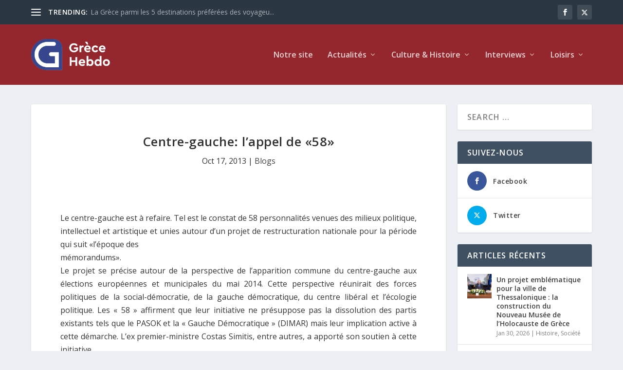

--- FILE ---
content_type: text/html; charset=UTF-8
request_url: https://www.grecehebdo.gr/centre-gauche-lappel-de-58/
body_size: 30144
content:
<!DOCTYPE html>
<!--[if IE 6]>
<html id="ie6" lang="en-US">
<![endif]-->
<!--[if IE 7]>
<html id="ie7" lang="en-US">
<![endif]-->
<!--[if IE 8]>
<html id="ie8" lang="en-US">
<![endif]-->
<!--[if !(IE 6) | !(IE 7) | !(IE 8)  ]><!-->
<html lang="en-US">
<!--<![endif]-->
<head>
	<meta charset="UTF-8" />
			
	<meta http-equiv="X-UA-Compatible" content="IE=edge">
	<link rel="pingback" href="https://www.grecehebdo.gr/xmlrpc.php" />

		<!--[if lt IE 9]>
	<script src="https://www.grecehebdo.gr/wp-content/themes/Extra/scripts/ext/html5.js" type="text/javascript"></script>
	<![endif]-->

	<script type="text/javascript">
		document.documentElement.className = 'js';
	</script>

	<meta name='robots' content='index, follow, max-image-preview:large, max-snippet:-1, max-video-preview:-1' />
<script type="text/javascript">
			let jqueryParams=[],jQuery=function(r){return jqueryParams=[...jqueryParams,r],jQuery},$=function(r){return jqueryParams=[...jqueryParams,r],$};window.jQuery=jQuery,window.$=jQuery;let customHeadScripts=!1;jQuery.fn=jQuery.prototype={},$.fn=jQuery.prototype={},jQuery.noConflict=function(r){if(window.jQuery)return jQuery=window.jQuery,$=window.jQuery,customHeadScripts=!0,jQuery.noConflict},jQuery.ready=function(r){jqueryParams=[...jqueryParams,r]},$.ready=function(r){jqueryParams=[...jqueryParams,r]},jQuery.load=function(r){jqueryParams=[...jqueryParams,r]},$.load=function(r){jqueryParams=[...jqueryParams,r]},jQuery.fn.ready=function(r){jqueryParams=[...jqueryParams,r]},$.fn.ready=function(r){jqueryParams=[...jqueryParams,r]};</script>
	<!-- This site is optimized with the Yoast SEO plugin v26.8 - https://yoast.com/product/yoast-seo-wordpress/ -->
	<title>Centre-gauche: l’appel de «58» - Grèce Hebdo</title>
	<link rel="canonical" href="https://www.grecehebdo.gr/centre-gauche-lappel-de-58/" />
	<meta property="og:locale" content="en_US" />
	<meta property="og:type" content="article" />
	<meta property="og:title" content="Centre-gauche: l’appel de «58» - Grèce Hebdo" />
	<meta property="og:description" content="Le centre-gauche est à refaire. Tel est le constat de 58 personnalités venues des milieux politique, intellectuel et artistique et unies autour d’un projet de restructuration nationale pour la période qui suit «l’époque des mémorandums». Le projet se précise autour de la perspective de l’apparition commune du centre-gauche aux élections européennes et municipales du mai [&hellip;]" />
	<meta property="og:url" content="https://www.grecehebdo.gr/centre-gauche-lappel-de-58/" />
	<meta property="og:site_name" content="Grèce Hebdo" />
	<meta property="article:publisher" content="https://www.facebook.com/GreceHebdo" />
	<meta property="article:published_time" content="2013-10-17T07:00:00+00:00" />
	<meta name="twitter:card" content="summary_large_image" />
	<meta name="twitter:creator" content="@grecehebdo" />
	<meta name="twitter:site" content="@grecehebdo" />
	<script type="application/ld+json" class="yoast-schema-graph">{"@context":"https://schema.org","@graph":[{"@type":"Article","@id":"https://www.grecehebdo.gr/centre-gauche-lappel-de-58/#article","isPartOf":{"@id":"https://www.grecehebdo.gr/centre-gauche-lappel-de-58/"},"headline":"Centre-gauche: l’appel de «58»","datePublished":"2013-10-17T07:00:00+00:00","mainEntityOfPage":{"@id":"https://www.grecehebdo.gr/centre-gauche-lappel-de-58/"},"wordCount":133,"keywords":["17_10_2013"],"articleSection":["Blogs"],"inLanguage":"en-US"},{"@type":"WebPage","@id":"https://www.grecehebdo.gr/centre-gauche-lappel-de-58/","url":"https://www.grecehebdo.gr/centre-gauche-lappel-de-58/","name":"Centre-gauche: l’appel de «58» - Grèce Hebdo","isPartOf":{"@id":"https://www.grecehebdo.gr/#website"},"datePublished":"2013-10-17T07:00:00+00:00","author":{"@id":"https://www.grecehebdo.gr/#/schema/person/14a8c417a9f035939fbc62947b59b37c"},"breadcrumb":{"@id":"https://www.grecehebdo.gr/centre-gauche-lappel-de-58/#breadcrumb"},"inLanguage":"en-US","potentialAction":[{"@type":"ReadAction","target":["https://www.grecehebdo.gr/centre-gauche-lappel-de-58/"]}]},{"@type":"BreadcrumbList","@id":"https://www.grecehebdo.gr/centre-gauche-lappel-de-58/#breadcrumb","itemListElement":[{"@type":"ListItem","position":1,"name":"Home","item":"https://www.grecehebdo.gr/"},{"@type":"ListItem","position":2,"name":"Centre-gauche: l’appel de «58»"}]},{"@type":"WebSite","@id":"https://www.grecehebdo.gr/#website","url":"https://www.grecehebdo.gr/","name":"Grèce Hebdo","description":"","potentialAction":[{"@type":"SearchAction","target":{"@type":"EntryPoint","urlTemplate":"https://www.grecehebdo.gr/?s={search_term_string}"},"query-input":{"@type":"PropertyValueSpecification","valueRequired":true,"valueName":"search_term_string"}}],"inLanguage":"en-US"}]}</script>
	<!-- / Yoast SEO plugin. -->


<link rel='dns-prefetch' href='//www.googletagmanager.com' />
<link rel='dns-prefetch' href='//fonts.googleapis.com' />
<link rel="alternate" type="application/rss+xml" title="Grèce Hebdo &raquo; Feed" href="https://www.grecehebdo.gr/feed/" />
<link rel="alternate" type="application/rss+xml" title="Grèce Hebdo &raquo; Comments Feed" href="https://www.grecehebdo.gr/comments/feed/" />
<script type="text/javascript" id="wpp-js" src="https://www.grecehebdo.gr/wp-content/plugins/wordpress-popular-posts/assets/js/wpp.min.js?ver=7.3.6" data-sampling="0" data-sampling-rate="100" data-api-url="https://www.grecehebdo.gr/wp-json/wordpress-popular-posts" data-post-id="7527" data-token="895d04f389" data-lang="0" data-debug="0"></script>
<link rel="alternate" title="oEmbed (JSON)" type="application/json+oembed" href="https://www.grecehebdo.gr/wp-json/oembed/1.0/embed?url=https%3A%2F%2Fwww.grecehebdo.gr%2Fcentre-gauche-lappel-de-58%2F" />
<link rel="alternate" title="oEmbed (XML)" type="text/xml+oembed" href="https://www.grecehebdo.gr/wp-json/oembed/1.0/embed?url=https%3A%2F%2Fwww.grecehebdo.gr%2Fcentre-gauche-lappel-de-58%2F&#038;format=xml" />
<meta content="Extra Grece Hebdo v.4.21.0.1683188265" name="generator"/><link rel='stylesheet' id='acy_front_messages_css-css' href='https://www.grecehebdo.gr/wp-content/plugins/acymailing/media/css/front/messages.min.css?v=1769422727&#038;ver=e78a9b0e03a27b5e2ac817a66c02edba' type='text/css' media='all' />
<link rel='stylesheet' id='wp-block-library-css' href='https://www.grecehebdo.gr/wp-includes/css/dist/block-library/style.min.css?ver=e78a9b0e03a27b5e2ac817a66c02edba' type='text/css' media='all' />
<style id='wp-block-search-inline-css' type='text/css'>
.wp-block-search__button{margin-left:10px;word-break:normal}.wp-block-search__button.has-icon{line-height:0}.wp-block-search__button svg{height:1.25em;min-height:24px;min-width:24px;width:1.25em;fill:currentColor;vertical-align:text-bottom}:where(.wp-block-search__button){border:1px solid #ccc;padding:6px 10px}.wp-block-search__inside-wrapper{display:flex;flex:auto;flex-wrap:nowrap;max-width:100%}.wp-block-search__label{width:100%}.wp-block-search.wp-block-search__button-only .wp-block-search__button{box-sizing:border-box;display:flex;flex-shrink:0;justify-content:center;margin-left:0;max-width:100%}.wp-block-search.wp-block-search__button-only .wp-block-search__inside-wrapper{min-width:0!important;transition-property:width}.wp-block-search.wp-block-search__button-only .wp-block-search__input{flex-basis:100%;transition-duration:.3s}.wp-block-search.wp-block-search__button-only.wp-block-search__searchfield-hidden,.wp-block-search.wp-block-search__button-only.wp-block-search__searchfield-hidden .wp-block-search__inside-wrapper{overflow:hidden}.wp-block-search.wp-block-search__button-only.wp-block-search__searchfield-hidden .wp-block-search__input{border-left-width:0!important;border-right-width:0!important;flex-basis:0;flex-grow:0;margin:0;min-width:0!important;padding-left:0!important;padding-right:0!important;width:0!important}:where(.wp-block-search__input){appearance:none;border:1px solid #949494;flex-grow:1;font-family:inherit;font-size:inherit;font-style:inherit;font-weight:inherit;letter-spacing:inherit;line-height:inherit;margin-left:0;margin-right:0;min-width:3rem;padding:8px;text-decoration:unset!important;text-transform:inherit}:where(.wp-block-search__button-inside .wp-block-search__inside-wrapper){background-color:#fff;border:1px solid #949494;box-sizing:border-box;padding:4px}:where(.wp-block-search__button-inside .wp-block-search__inside-wrapper) .wp-block-search__input{border:none;border-radius:0;padding:0 4px}:where(.wp-block-search__button-inside .wp-block-search__inside-wrapper) .wp-block-search__input:focus{outline:none}:where(.wp-block-search__button-inside .wp-block-search__inside-wrapper) :where(.wp-block-search__button){padding:4px 8px}.wp-block-search.aligncenter .wp-block-search__inside-wrapper{margin:auto}.wp-block[data-align=right] .wp-block-search.wp-block-search__button-only .wp-block-search__inside-wrapper{float:right}
/*# sourceURL=https://www.grecehebdo.gr/wp-includes/blocks/search/style.min.css */
</style>
<style id='wp-block-search-theme-inline-css' type='text/css'>
.wp-block-search .wp-block-search__label{font-weight:700}.wp-block-search__button{border:1px solid #ccc;padding:.375em .625em}
/*# sourceURL=https://www.grecehebdo.gr/wp-includes/blocks/search/theme.min.css */
</style>
<style id='wp-block-group-inline-css' type='text/css'>
.wp-block-group{box-sizing:border-box}:where(.wp-block-group.wp-block-group-is-layout-constrained){position:relative}
/*# sourceURL=https://www.grecehebdo.gr/wp-includes/blocks/group/style.min.css */
</style>
<style id='wp-block-group-theme-inline-css' type='text/css'>
:where(.wp-block-group.has-background){padding:1.25em 2.375em}
/*# sourceURL=https://www.grecehebdo.gr/wp-includes/blocks/group/theme.min.css */
</style>
<style id='global-styles-inline-css' type='text/css'>
:root{--wp--preset--aspect-ratio--square: 1;--wp--preset--aspect-ratio--4-3: 4/3;--wp--preset--aspect-ratio--3-4: 3/4;--wp--preset--aspect-ratio--3-2: 3/2;--wp--preset--aspect-ratio--2-3: 2/3;--wp--preset--aspect-ratio--16-9: 16/9;--wp--preset--aspect-ratio--9-16: 9/16;--wp--preset--color--black: #000000;--wp--preset--color--cyan-bluish-gray: #abb8c3;--wp--preset--color--white: #ffffff;--wp--preset--color--pale-pink: #f78da7;--wp--preset--color--vivid-red: #cf2e2e;--wp--preset--color--luminous-vivid-orange: #ff6900;--wp--preset--color--luminous-vivid-amber: #fcb900;--wp--preset--color--light-green-cyan: #7bdcb5;--wp--preset--color--vivid-green-cyan: #00d084;--wp--preset--color--pale-cyan-blue: #8ed1fc;--wp--preset--color--vivid-cyan-blue: #0693e3;--wp--preset--color--vivid-purple: #9b51e0;--wp--preset--gradient--vivid-cyan-blue-to-vivid-purple: linear-gradient(135deg,rgb(6,147,227) 0%,rgb(155,81,224) 100%);--wp--preset--gradient--light-green-cyan-to-vivid-green-cyan: linear-gradient(135deg,rgb(122,220,180) 0%,rgb(0,208,130) 100%);--wp--preset--gradient--luminous-vivid-amber-to-luminous-vivid-orange: linear-gradient(135deg,rgb(252,185,0) 0%,rgb(255,105,0) 100%);--wp--preset--gradient--luminous-vivid-orange-to-vivid-red: linear-gradient(135deg,rgb(255,105,0) 0%,rgb(207,46,46) 100%);--wp--preset--gradient--very-light-gray-to-cyan-bluish-gray: linear-gradient(135deg,rgb(238,238,238) 0%,rgb(169,184,195) 100%);--wp--preset--gradient--cool-to-warm-spectrum: linear-gradient(135deg,rgb(74,234,220) 0%,rgb(151,120,209) 20%,rgb(207,42,186) 40%,rgb(238,44,130) 60%,rgb(251,105,98) 80%,rgb(254,248,76) 100%);--wp--preset--gradient--blush-light-purple: linear-gradient(135deg,rgb(255,206,236) 0%,rgb(152,150,240) 100%);--wp--preset--gradient--blush-bordeaux: linear-gradient(135deg,rgb(254,205,165) 0%,rgb(254,45,45) 50%,rgb(107,0,62) 100%);--wp--preset--gradient--luminous-dusk: linear-gradient(135deg,rgb(255,203,112) 0%,rgb(199,81,192) 50%,rgb(65,88,208) 100%);--wp--preset--gradient--pale-ocean: linear-gradient(135deg,rgb(255,245,203) 0%,rgb(182,227,212) 50%,rgb(51,167,181) 100%);--wp--preset--gradient--electric-grass: linear-gradient(135deg,rgb(202,248,128) 0%,rgb(113,206,126) 100%);--wp--preset--gradient--midnight: linear-gradient(135deg,rgb(2,3,129) 0%,rgb(40,116,252) 100%);--wp--preset--font-size--small: 13px;--wp--preset--font-size--medium: 20px;--wp--preset--font-size--large: 36px;--wp--preset--font-size--x-large: 42px;--wp--preset--spacing--20: 0.44rem;--wp--preset--spacing--30: 0.67rem;--wp--preset--spacing--40: 1rem;--wp--preset--spacing--50: 1.5rem;--wp--preset--spacing--60: 2.25rem;--wp--preset--spacing--70: 3.38rem;--wp--preset--spacing--80: 5.06rem;--wp--preset--shadow--natural: 6px 6px 9px rgba(0, 0, 0, 0.2);--wp--preset--shadow--deep: 12px 12px 50px rgba(0, 0, 0, 0.4);--wp--preset--shadow--sharp: 6px 6px 0px rgba(0, 0, 0, 0.2);--wp--preset--shadow--outlined: 6px 6px 0px -3px rgb(255, 255, 255), 6px 6px rgb(0, 0, 0);--wp--preset--shadow--crisp: 6px 6px 0px rgb(0, 0, 0);}:root { --wp--style--global--content-size: 856px;--wp--style--global--wide-size: 1280px; }:where(body) { margin: 0; }.wp-site-blocks > .alignleft { float: left; margin-right: 2em; }.wp-site-blocks > .alignright { float: right; margin-left: 2em; }.wp-site-blocks > .aligncenter { justify-content: center; margin-left: auto; margin-right: auto; }:where(.is-layout-flex){gap: 0.5em;}:where(.is-layout-grid){gap: 0.5em;}.is-layout-flow > .alignleft{float: left;margin-inline-start: 0;margin-inline-end: 2em;}.is-layout-flow > .alignright{float: right;margin-inline-start: 2em;margin-inline-end: 0;}.is-layout-flow > .aligncenter{margin-left: auto !important;margin-right: auto !important;}.is-layout-constrained > .alignleft{float: left;margin-inline-start: 0;margin-inline-end: 2em;}.is-layout-constrained > .alignright{float: right;margin-inline-start: 2em;margin-inline-end: 0;}.is-layout-constrained > .aligncenter{margin-left: auto !important;margin-right: auto !important;}.is-layout-constrained > :where(:not(.alignleft):not(.alignright):not(.alignfull)){max-width: var(--wp--style--global--content-size);margin-left: auto !important;margin-right: auto !important;}.is-layout-constrained > .alignwide{max-width: var(--wp--style--global--wide-size);}body .is-layout-flex{display: flex;}.is-layout-flex{flex-wrap: wrap;align-items: center;}.is-layout-flex > :is(*, div){margin: 0;}body .is-layout-grid{display: grid;}.is-layout-grid > :is(*, div){margin: 0;}body{padding-top: 0px;padding-right: 0px;padding-bottom: 0px;padding-left: 0px;}:root :where(.wp-element-button, .wp-block-button__link){background-color: #32373c;border-width: 0;color: #fff;font-family: inherit;font-size: inherit;font-style: inherit;font-weight: inherit;letter-spacing: inherit;line-height: inherit;padding-top: calc(0.667em + 2px);padding-right: calc(1.333em + 2px);padding-bottom: calc(0.667em + 2px);padding-left: calc(1.333em + 2px);text-decoration: none;text-transform: inherit;}.has-black-color{color: var(--wp--preset--color--black) !important;}.has-cyan-bluish-gray-color{color: var(--wp--preset--color--cyan-bluish-gray) !important;}.has-white-color{color: var(--wp--preset--color--white) !important;}.has-pale-pink-color{color: var(--wp--preset--color--pale-pink) !important;}.has-vivid-red-color{color: var(--wp--preset--color--vivid-red) !important;}.has-luminous-vivid-orange-color{color: var(--wp--preset--color--luminous-vivid-orange) !important;}.has-luminous-vivid-amber-color{color: var(--wp--preset--color--luminous-vivid-amber) !important;}.has-light-green-cyan-color{color: var(--wp--preset--color--light-green-cyan) !important;}.has-vivid-green-cyan-color{color: var(--wp--preset--color--vivid-green-cyan) !important;}.has-pale-cyan-blue-color{color: var(--wp--preset--color--pale-cyan-blue) !important;}.has-vivid-cyan-blue-color{color: var(--wp--preset--color--vivid-cyan-blue) !important;}.has-vivid-purple-color{color: var(--wp--preset--color--vivid-purple) !important;}.has-black-background-color{background-color: var(--wp--preset--color--black) !important;}.has-cyan-bluish-gray-background-color{background-color: var(--wp--preset--color--cyan-bluish-gray) !important;}.has-white-background-color{background-color: var(--wp--preset--color--white) !important;}.has-pale-pink-background-color{background-color: var(--wp--preset--color--pale-pink) !important;}.has-vivid-red-background-color{background-color: var(--wp--preset--color--vivid-red) !important;}.has-luminous-vivid-orange-background-color{background-color: var(--wp--preset--color--luminous-vivid-orange) !important;}.has-luminous-vivid-amber-background-color{background-color: var(--wp--preset--color--luminous-vivid-amber) !important;}.has-light-green-cyan-background-color{background-color: var(--wp--preset--color--light-green-cyan) !important;}.has-vivid-green-cyan-background-color{background-color: var(--wp--preset--color--vivid-green-cyan) !important;}.has-pale-cyan-blue-background-color{background-color: var(--wp--preset--color--pale-cyan-blue) !important;}.has-vivid-cyan-blue-background-color{background-color: var(--wp--preset--color--vivid-cyan-blue) !important;}.has-vivid-purple-background-color{background-color: var(--wp--preset--color--vivid-purple) !important;}.has-black-border-color{border-color: var(--wp--preset--color--black) !important;}.has-cyan-bluish-gray-border-color{border-color: var(--wp--preset--color--cyan-bluish-gray) !important;}.has-white-border-color{border-color: var(--wp--preset--color--white) !important;}.has-pale-pink-border-color{border-color: var(--wp--preset--color--pale-pink) !important;}.has-vivid-red-border-color{border-color: var(--wp--preset--color--vivid-red) !important;}.has-luminous-vivid-orange-border-color{border-color: var(--wp--preset--color--luminous-vivid-orange) !important;}.has-luminous-vivid-amber-border-color{border-color: var(--wp--preset--color--luminous-vivid-amber) !important;}.has-light-green-cyan-border-color{border-color: var(--wp--preset--color--light-green-cyan) !important;}.has-vivid-green-cyan-border-color{border-color: var(--wp--preset--color--vivid-green-cyan) !important;}.has-pale-cyan-blue-border-color{border-color: var(--wp--preset--color--pale-cyan-blue) !important;}.has-vivid-cyan-blue-border-color{border-color: var(--wp--preset--color--vivid-cyan-blue) !important;}.has-vivid-purple-border-color{border-color: var(--wp--preset--color--vivid-purple) !important;}.has-vivid-cyan-blue-to-vivid-purple-gradient-background{background: var(--wp--preset--gradient--vivid-cyan-blue-to-vivid-purple) !important;}.has-light-green-cyan-to-vivid-green-cyan-gradient-background{background: var(--wp--preset--gradient--light-green-cyan-to-vivid-green-cyan) !important;}.has-luminous-vivid-amber-to-luminous-vivid-orange-gradient-background{background: var(--wp--preset--gradient--luminous-vivid-amber-to-luminous-vivid-orange) !important;}.has-luminous-vivid-orange-to-vivid-red-gradient-background{background: var(--wp--preset--gradient--luminous-vivid-orange-to-vivid-red) !important;}.has-very-light-gray-to-cyan-bluish-gray-gradient-background{background: var(--wp--preset--gradient--very-light-gray-to-cyan-bluish-gray) !important;}.has-cool-to-warm-spectrum-gradient-background{background: var(--wp--preset--gradient--cool-to-warm-spectrum) !important;}.has-blush-light-purple-gradient-background{background: var(--wp--preset--gradient--blush-light-purple) !important;}.has-blush-bordeaux-gradient-background{background: var(--wp--preset--gradient--blush-bordeaux) !important;}.has-luminous-dusk-gradient-background{background: var(--wp--preset--gradient--luminous-dusk) !important;}.has-pale-ocean-gradient-background{background: var(--wp--preset--gradient--pale-ocean) !important;}.has-electric-grass-gradient-background{background: var(--wp--preset--gradient--electric-grass) !important;}.has-midnight-gradient-background{background: var(--wp--preset--gradient--midnight) !important;}.has-small-font-size{font-size: var(--wp--preset--font-size--small) !important;}.has-medium-font-size{font-size: var(--wp--preset--font-size--medium) !important;}.has-large-font-size{font-size: var(--wp--preset--font-size--large) !important;}.has-x-large-font-size{font-size: var(--wp--preset--font-size--x-large) !important;}
/*# sourceURL=global-styles-inline-css */
</style>

<link rel='stylesheet' id='ctf_styles-css' href='https://www.grecehebdo.gr/wp-content/plugins/custom-twitter-feeds/css/ctf-styles.min.css?ver=2.3.1' type='text/css' media='all' />
<link rel='stylesheet' id='et_monarch-css-css' href='https://www.grecehebdo.gr/wp-content/plugins/monarch/css/style.css?ver=1.4.14' type='text/css' media='all' />
<link rel='stylesheet' id='et-gf-open-sans-css' href='https://fonts.googleapis.com/css?family=Open+Sans:400,700' type='text/css' media='all' />
<link rel='stylesheet' id='wordpress-popular-posts-css-css' href='https://www.grecehebdo.gr/wp-content/plugins/wordpress-popular-posts/assets/css/wpp.css?ver=7.3.6' type='text/css' media='all' />
<link rel='stylesheet' id='extra-fonts-css' href='https://fonts.googleapis.com/css?family=Open+Sans:300italic,400italic,600italic,700italic,800italic,400,300,600,700,800&#038;subset=latin,latin-ext' type='text/css' media='all' />
<link rel='stylesheet' id='extra-style-parent-css' href='https://www.grecehebdo.gr/wp-content/themes/Extra/style.min.css?ver=4.27.5' type='text/css' media='all' />
<style id='extra-dynamic-critical-inline-css' type='text/css'>
@font-face{font-family:ETmodules;font-display:block;src:url(//www.grecehebdo.gr/wp-content/themes/Extra/core/admin/fonts/modules/all/modules.eot);src:url(//www.grecehebdo.gr/wp-content/themes/Extra/core/admin/fonts/modules/all/modules.eot?#iefix) format("embedded-opentype"),url(//www.grecehebdo.gr/wp-content/themes/Extra/core/admin/fonts/modules/all/modules.woff) format("woff"),url(//www.grecehebdo.gr/wp-content/themes/Extra/core/admin/fonts/modules/all/modules.ttf) format("truetype"),url(//www.grecehebdo.gr/wp-content/themes/Extra/core/admin/fonts/modules/all/modules.svg#ETmodules) format("svg");font-weight:400;font-style:normal}
.et_audio_content,.et_link_content,.et_quote_content{background-color:#2ea3f2}.et_pb_post .et-pb-controllers a{margin-bottom:10px}.format-gallery .et-pb-controllers{bottom:0}.et_pb_blog_grid .et_audio_content{margin-bottom:19px}.et_pb_row .et_pb_blog_grid .et_pb_post .et_pb_slide{min-height:180px}.et_audio_content .wp-block-audio{margin:0;padding:0}.et_audio_content h2{line-height:44px}.et_pb_column_1_2 .et_audio_content h2,.et_pb_column_1_3 .et_audio_content h2,.et_pb_column_1_4 .et_audio_content h2,.et_pb_column_1_5 .et_audio_content h2,.et_pb_column_1_6 .et_audio_content h2,.et_pb_column_2_5 .et_audio_content h2,.et_pb_column_3_5 .et_audio_content h2,.et_pb_column_3_8 .et_audio_content h2{margin-bottom:9px;margin-top:0}.et_pb_column_1_2 .et_audio_content,.et_pb_column_3_5 .et_audio_content{padding:35px 40px}.et_pb_column_1_2 .et_audio_content h2,.et_pb_column_3_5 .et_audio_content h2{line-height:32px}.et_pb_column_1_3 .et_audio_content,.et_pb_column_1_4 .et_audio_content,.et_pb_column_1_5 .et_audio_content,.et_pb_column_1_6 .et_audio_content,.et_pb_column_2_5 .et_audio_content,.et_pb_column_3_8 .et_audio_content{padding:35px 20px}.et_pb_column_1_3 .et_audio_content h2,.et_pb_column_1_4 .et_audio_content h2,.et_pb_column_1_5 .et_audio_content h2,.et_pb_column_1_6 .et_audio_content h2,.et_pb_column_2_5 .et_audio_content h2,.et_pb_column_3_8 .et_audio_content h2{font-size:18px;line-height:26px}article.et_pb_has_overlay .et_pb_blog_image_container{position:relative}.et_pb_post>.et_main_video_container{position:relative;margin-bottom:30px}.et_pb_post .et_pb_video_overlay .et_pb_video_play{color:#fff}.et_pb_post .et_pb_video_overlay_hover:hover{background:rgba(0,0,0,.6)}.et_audio_content,.et_link_content,.et_quote_content{text-align:center;word-wrap:break-word;position:relative;padding:50px 60px}.et_audio_content h2,.et_link_content a.et_link_main_url,.et_link_content h2,.et_quote_content blockquote cite,.et_quote_content blockquote p{color:#fff!important}.et_quote_main_link{position:absolute;text-indent:-9999px;width:100%;height:100%;display:block;top:0;left:0}.et_quote_content blockquote{padding:0;margin:0;border:none}.et_audio_content h2,.et_link_content h2,.et_quote_content blockquote p{margin-top:0}.et_audio_content h2{margin-bottom:20px}.et_audio_content h2,.et_link_content h2,.et_quote_content blockquote p{line-height:44px}.et_link_content a.et_link_main_url,.et_quote_content blockquote cite{font-size:18px;font-weight:200}.et_quote_content blockquote cite{font-style:normal}.et_pb_column_2_3 .et_quote_content{padding:50px 42px 45px}.et_pb_column_2_3 .et_audio_content,.et_pb_column_2_3 .et_link_content{padding:40px 40px 45px}.et_pb_column_1_2 .et_audio_content,.et_pb_column_1_2 .et_link_content,.et_pb_column_1_2 .et_quote_content,.et_pb_column_3_5 .et_audio_content,.et_pb_column_3_5 .et_link_content,.et_pb_column_3_5 .et_quote_content{padding:35px 40px}.et_pb_column_1_2 .et_quote_content blockquote p,.et_pb_column_3_5 .et_quote_content blockquote p{font-size:26px;line-height:32px}.et_pb_column_1_2 .et_audio_content h2,.et_pb_column_1_2 .et_link_content h2,.et_pb_column_3_5 .et_audio_content h2,.et_pb_column_3_5 .et_link_content h2{line-height:32px}.et_pb_column_1_2 .et_link_content a.et_link_main_url,.et_pb_column_1_2 .et_quote_content blockquote cite,.et_pb_column_3_5 .et_link_content a.et_link_main_url,.et_pb_column_3_5 .et_quote_content blockquote cite{font-size:14px}.et_pb_column_1_3 .et_quote_content,.et_pb_column_1_4 .et_quote_content,.et_pb_column_1_5 .et_quote_content,.et_pb_column_1_6 .et_quote_content,.et_pb_column_2_5 .et_quote_content,.et_pb_column_3_8 .et_quote_content{padding:35px 30px 32px}.et_pb_column_1_3 .et_audio_content,.et_pb_column_1_3 .et_link_content,.et_pb_column_1_4 .et_audio_content,.et_pb_column_1_4 .et_link_content,.et_pb_column_1_5 .et_audio_content,.et_pb_column_1_5 .et_link_content,.et_pb_column_1_6 .et_audio_content,.et_pb_column_1_6 .et_link_content,.et_pb_column_2_5 .et_audio_content,.et_pb_column_2_5 .et_link_content,.et_pb_column_3_8 .et_audio_content,.et_pb_column_3_8 .et_link_content{padding:35px 20px}.et_pb_column_1_3 .et_audio_content h2,.et_pb_column_1_3 .et_link_content h2,.et_pb_column_1_3 .et_quote_content blockquote p,.et_pb_column_1_4 .et_audio_content h2,.et_pb_column_1_4 .et_link_content h2,.et_pb_column_1_4 .et_quote_content blockquote p,.et_pb_column_1_5 .et_audio_content h2,.et_pb_column_1_5 .et_link_content h2,.et_pb_column_1_5 .et_quote_content blockquote p,.et_pb_column_1_6 .et_audio_content h2,.et_pb_column_1_6 .et_link_content h2,.et_pb_column_1_6 .et_quote_content blockquote p,.et_pb_column_2_5 .et_audio_content h2,.et_pb_column_2_5 .et_link_content h2,.et_pb_column_2_5 .et_quote_content blockquote p,.et_pb_column_3_8 .et_audio_content h2,.et_pb_column_3_8 .et_link_content h2,.et_pb_column_3_8 .et_quote_content blockquote p{font-size:18px;line-height:26px}.et_pb_column_1_3 .et_link_content a.et_link_main_url,.et_pb_column_1_3 .et_quote_content blockquote cite,.et_pb_column_1_4 .et_link_content a.et_link_main_url,.et_pb_column_1_4 .et_quote_content blockquote cite,.et_pb_column_1_5 .et_link_content a.et_link_main_url,.et_pb_column_1_5 .et_quote_content blockquote cite,.et_pb_column_1_6 .et_link_content a.et_link_main_url,.et_pb_column_1_6 .et_quote_content blockquote cite,.et_pb_column_2_5 .et_link_content a.et_link_main_url,.et_pb_column_2_5 .et_quote_content blockquote cite,.et_pb_column_3_8 .et_link_content a.et_link_main_url,.et_pb_column_3_8 .et_quote_content blockquote cite{font-size:14px}.et_pb_post .et_pb_gallery_post_type .et_pb_slide{min-height:500px;background-size:cover!important;background-position:top}.format-gallery .et_pb_slider.gallery-not-found .et_pb_slide{box-shadow:inset 0 0 10px rgba(0,0,0,.1)}.format-gallery .et_pb_slider:hover .et-pb-arrow-prev{left:0}.format-gallery .et_pb_slider:hover .et-pb-arrow-next{right:0}.et_pb_post>.et_pb_slider{margin-bottom:30px}.et_pb_column_3_4 .et_pb_post .et_pb_slide{min-height:442px}.et_pb_column_2_3 .et_pb_post .et_pb_slide{min-height:390px}.et_pb_column_1_2 .et_pb_post .et_pb_slide,.et_pb_column_3_5 .et_pb_post .et_pb_slide{min-height:284px}.et_pb_column_1_3 .et_pb_post .et_pb_slide,.et_pb_column_2_5 .et_pb_post .et_pb_slide,.et_pb_column_3_8 .et_pb_post .et_pb_slide{min-height:180px}.et_pb_column_1_4 .et_pb_post .et_pb_slide,.et_pb_column_1_5 .et_pb_post .et_pb_slide,.et_pb_column_1_6 .et_pb_post .et_pb_slide{min-height:125px}.et_pb_portfolio.et_pb_section_parallax .pagination,.et_pb_portfolio.et_pb_section_video .pagination,.et_pb_portfolio_grid.et_pb_section_parallax .pagination,.et_pb_portfolio_grid.et_pb_section_video .pagination{position:relative}.et_pb_bg_layout_light .et_pb_post .post-meta,.et_pb_bg_layout_light .et_pb_post .post-meta a,.et_pb_bg_layout_light .et_pb_post p{color:#666}.et_pb_bg_layout_dark .et_pb_post .post-meta,.et_pb_bg_layout_dark .et_pb_post .post-meta a,.et_pb_bg_layout_dark .et_pb_post p{color:inherit}.et_pb_text_color_dark .et_audio_content h2,.et_pb_text_color_dark .et_link_content a.et_link_main_url,.et_pb_text_color_dark .et_link_content h2,.et_pb_text_color_dark .et_quote_content blockquote cite,.et_pb_text_color_dark .et_quote_content blockquote p{color:#666!important}.et_pb_text_color_dark.et_audio_content h2,.et_pb_text_color_dark.et_link_content a.et_link_main_url,.et_pb_text_color_dark.et_link_content h2,.et_pb_text_color_dark.et_quote_content blockquote cite,.et_pb_text_color_dark.et_quote_content blockquote p{color:#bbb!important}.et_pb_text_color_dark.et_audio_content,.et_pb_text_color_dark.et_link_content,.et_pb_text_color_dark.et_quote_content{background-color:#e8e8e8}@media (min-width:981px) and (max-width:1100px){.et_quote_content{padding:50px 70px 45px}.et_pb_column_2_3 .et_quote_content{padding:50px 50px 45px}.et_pb_column_1_2 .et_quote_content,.et_pb_column_3_5 .et_quote_content{padding:35px 47px 30px}.et_pb_column_1_3 .et_quote_content,.et_pb_column_1_4 .et_quote_content,.et_pb_column_1_5 .et_quote_content,.et_pb_column_1_6 .et_quote_content,.et_pb_column_2_5 .et_quote_content,.et_pb_column_3_8 .et_quote_content{padding:35px 25px 32px}.et_pb_column_4_4 .et_pb_post .et_pb_slide{min-height:534px}.et_pb_column_3_4 .et_pb_post .et_pb_slide{min-height:392px}.et_pb_column_2_3 .et_pb_post .et_pb_slide{min-height:345px}.et_pb_column_1_2 .et_pb_post .et_pb_slide,.et_pb_column_3_5 .et_pb_post .et_pb_slide{min-height:250px}.et_pb_column_1_3 .et_pb_post .et_pb_slide,.et_pb_column_2_5 .et_pb_post .et_pb_slide,.et_pb_column_3_8 .et_pb_post .et_pb_slide{min-height:155px}.et_pb_column_1_4 .et_pb_post .et_pb_slide,.et_pb_column_1_5 .et_pb_post .et_pb_slide,.et_pb_column_1_6 .et_pb_post .et_pb_slide{min-height:108px}}@media (max-width:980px){.et_pb_bg_layout_dark_tablet .et_audio_content h2{color:#fff!important}.et_pb_text_color_dark_tablet.et_audio_content h2{color:#bbb!important}.et_pb_text_color_dark_tablet.et_audio_content{background-color:#e8e8e8}.et_pb_bg_layout_dark_tablet .et_audio_content h2,.et_pb_bg_layout_dark_tablet .et_link_content a.et_link_main_url,.et_pb_bg_layout_dark_tablet .et_link_content h2,.et_pb_bg_layout_dark_tablet .et_quote_content blockquote cite,.et_pb_bg_layout_dark_tablet .et_quote_content blockquote p{color:#fff!important}.et_pb_text_color_dark_tablet .et_audio_content h2,.et_pb_text_color_dark_tablet .et_link_content a.et_link_main_url,.et_pb_text_color_dark_tablet .et_link_content h2,.et_pb_text_color_dark_tablet .et_quote_content blockquote cite,.et_pb_text_color_dark_tablet .et_quote_content blockquote p{color:#666!important}.et_pb_text_color_dark_tablet.et_audio_content h2,.et_pb_text_color_dark_tablet.et_link_content a.et_link_main_url,.et_pb_text_color_dark_tablet.et_link_content h2,.et_pb_text_color_dark_tablet.et_quote_content blockquote cite,.et_pb_text_color_dark_tablet.et_quote_content blockquote p{color:#bbb!important}.et_pb_text_color_dark_tablet.et_audio_content,.et_pb_text_color_dark_tablet.et_link_content,.et_pb_text_color_dark_tablet.et_quote_content{background-color:#e8e8e8}}@media (min-width:768px) and (max-width:980px){.et_audio_content h2{font-size:26px!important;line-height:44px!important;margin-bottom:24px!important}.et_pb_post>.et_pb_gallery_post_type>.et_pb_slides>.et_pb_slide{min-height:384px!important}.et_quote_content{padding:50px 43px 45px!important}.et_quote_content blockquote p{font-size:26px!important;line-height:44px!important}.et_quote_content blockquote cite{font-size:18px!important}.et_link_content{padding:40px 40px 45px}.et_link_content h2{font-size:26px!important;line-height:44px!important}.et_link_content a.et_link_main_url{font-size:18px!important}}@media (max-width:767px){.et_audio_content h2,.et_link_content h2,.et_quote_content,.et_quote_content blockquote p{font-size:20px!important;line-height:26px!important}.et_audio_content,.et_link_content{padding:35px 20px!important}.et_audio_content h2{margin-bottom:9px!important}.et_pb_bg_layout_dark_phone .et_audio_content h2{color:#fff!important}.et_pb_text_color_dark_phone.et_audio_content{background-color:#e8e8e8}.et_link_content a.et_link_main_url,.et_quote_content blockquote cite{font-size:14px!important}.format-gallery .et-pb-controllers{height:auto}.et_pb_post>.et_pb_gallery_post_type>.et_pb_slides>.et_pb_slide{min-height:222px!important}.et_pb_bg_layout_dark_phone .et_audio_content h2,.et_pb_bg_layout_dark_phone .et_link_content a.et_link_main_url,.et_pb_bg_layout_dark_phone .et_link_content h2,.et_pb_bg_layout_dark_phone .et_quote_content blockquote cite,.et_pb_bg_layout_dark_phone .et_quote_content blockquote p{color:#fff!important}.et_pb_text_color_dark_phone .et_audio_content h2,.et_pb_text_color_dark_phone .et_link_content a.et_link_main_url,.et_pb_text_color_dark_phone .et_link_content h2,.et_pb_text_color_dark_phone .et_quote_content blockquote cite,.et_pb_text_color_dark_phone .et_quote_content blockquote p{color:#666!important}.et_pb_text_color_dark_phone.et_audio_content h2,.et_pb_text_color_dark_phone.et_link_content a.et_link_main_url,.et_pb_text_color_dark_phone.et_link_content h2,.et_pb_text_color_dark_phone.et_quote_content blockquote cite,.et_pb_text_color_dark_phone.et_quote_content blockquote p{color:#bbb!important}.et_pb_text_color_dark_phone.et_audio_content,.et_pb_text_color_dark_phone.et_link_content,.et_pb_text_color_dark_phone.et_quote_content{background-color:#e8e8e8}}@media (max-width:479px){.et_pb_column_1_2 .et_pb_carousel_item .et_pb_video_play,.et_pb_column_1_3 .et_pb_carousel_item .et_pb_video_play,.et_pb_column_2_3 .et_pb_carousel_item .et_pb_video_play,.et_pb_column_2_5 .et_pb_carousel_item .et_pb_video_play,.et_pb_column_3_5 .et_pb_carousel_item .et_pb_video_play,.et_pb_column_3_8 .et_pb_carousel_item .et_pb_video_play{font-size:1.5rem;line-height:1.5rem;margin-left:-.75rem;margin-top:-.75rem}.et_audio_content,.et_quote_content{padding:35px 20px!important}.et_pb_post>.et_pb_gallery_post_type>.et_pb_slides>.et_pb_slide{min-height:156px!important}}.et_full_width_page .et_gallery_item{float:left;width:20.875%;margin:0 5.5% 5.5% 0}.et_full_width_page .et_gallery_item:nth-child(3n){margin-right:5.5%}.et_full_width_page .et_gallery_item:nth-child(3n+1){clear:none}.et_full_width_page .et_gallery_item:nth-child(4n){margin-right:0}.et_full_width_page .et_gallery_item:nth-child(4n+1){clear:both}
.et_pb_slider{position:relative;overflow:hidden}.et_pb_slide{padding:0 6%;background-size:cover;background-position:50%;background-repeat:no-repeat}.et_pb_slider .et_pb_slide{display:none;float:left;margin-right:-100%;position:relative;width:100%;text-align:center;list-style:none!important;background-position:50%;background-size:100%;background-size:cover}.et_pb_slider .et_pb_slide:first-child{display:list-item}.et-pb-controllers{position:absolute;bottom:20px;left:0;width:100%;text-align:center;z-index:10}.et-pb-controllers a{display:inline-block;background-color:hsla(0,0%,100%,.5);text-indent:-9999px;border-radius:7px;width:7px;height:7px;margin-right:10px;padding:0;opacity:.5}.et-pb-controllers .et-pb-active-control{opacity:1}.et-pb-controllers a:last-child{margin-right:0}.et-pb-controllers .et-pb-active-control{background-color:#fff}.et_pb_slides .et_pb_temp_slide{display:block}.et_pb_slides:after{content:"";display:block;clear:both;visibility:hidden;line-height:0;height:0;width:0}@media (max-width:980px){.et_pb_bg_layout_light_tablet .et-pb-controllers .et-pb-active-control{background-color:#333}.et_pb_bg_layout_light_tablet .et-pb-controllers a{background-color:rgba(0,0,0,.3)}.et_pb_bg_layout_light_tablet .et_pb_slide_content{color:#333}.et_pb_bg_layout_dark_tablet .et_pb_slide_description{text-shadow:0 1px 3px rgba(0,0,0,.3)}.et_pb_bg_layout_dark_tablet .et_pb_slide_content{color:#fff}.et_pb_bg_layout_dark_tablet .et-pb-controllers .et-pb-active-control{background-color:#fff}.et_pb_bg_layout_dark_tablet .et-pb-controllers a{background-color:hsla(0,0%,100%,.5)}}@media (max-width:767px){.et-pb-controllers{position:absolute;bottom:5%;left:0;width:100%;text-align:center;z-index:10;height:14px}.et_transparent_nav .et_pb_section:first-child .et-pb-controllers{bottom:18px}.et_pb_bg_layout_light_phone.et_pb_slider_with_overlay .et_pb_slide_overlay_container,.et_pb_bg_layout_light_phone.et_pb_slider_with_text_overlay .et_pb_text_overlay_wrapper{background-color:hsla(0,0%,100%,.9)}.et_pb_bg_layout_light_phone .et-pb-controllers .et-pb-active-control{background-color:#333}.et_pb_bg_layout_dark_phone.et_pb_slider_with_overlay .et_pb_slide_overlay_container,.et_pb_bg_layout_dark_phone.et_pb_slider_with_text_overlay .et_pb_text_overlay_wrapper,.et_pb_bg_layout_light_phone .et-pb-controllers a{background-color:rgba(0,0,0,.3)}.et_pb_bg_layout_dark_phone .et-pb-controllers .et-pb-active-control{background-color:#fff}.et_pb_bg_layout_dark_phone .et-pb-controllers a{background-color:hsla(0,0%,100%,.5)}}.et_mobile_device .et_pb_slider_parallax .et_pb_slide,.et_mobile_device .et_pb_slides .et_parallax_bg.et_pb_parallax_css{background-attachment:scroll}
.et-pb-arrow-next,.et-pb-arrow-prev{position:absolute;top:50%;z-index:100;font-size:48px;color:#fff;margin-top:-24px;transition:all .2s ease-in-out;opacity:0}.et_pb_bg_layout_light .et-pb-arrow-next,.et_pb_bg_layout_light .et-pb-arrow-prev{color:#333}.et_pb_slider:hover .et-pb-arrow-prev{left:22px;opacity:1}.et_pb_slider:hover .et-pb-arrow-next{right:22px;opacity:1}.et_pb_bg_layout_light .et-pb-controllers .et-pb-active-control{background-color:#333}.et_pb_bg_layout_light .et-pb-controllers a{background-color:rgba(0,0,0,.3)}.et-pb-arrow-next:hover,.et-pb-arrow-prev:hover{text-decoration:none}.et-pb-arrow-next span,.et-pb-arrow-prev span{display:none}.et-pb-arrow-prev{left:-22px}.et-pb-arrow-next{right:-22px}.et-pb-arrow-prev:before{content:"4"}.et-pb-arrow-next:before{content:"5"}.format-gallery .et-pb-arrow-next,.format-gallery .et-pb-arrow-prev{color:#fff}.et_pb_column_1_3 .et_pb_slider:hover .et-pb-arrow-prev,.et_pb_column_1_4 .et_pb_slider:hover .et-pb-arrow-prev,.et_pb_column_1_5 .et_pb_slider:hover .et-pb-arrow-prev,.et_pb_column_1_6 .et_pb_slider:hover .et-pb-arrow-prev,.et_pb_column_2_5 .et_pb_slider:hover .et-pb-arrow-prev{left:0}.et_pb_column_1_3 .et_pb_slider:hover .et-pb-arrow-next,.et_pb_column_1_4 .et_pb_slider:hover .et-pb-arrow-prev,.et_pb_column_1_5 .et_pb_slider:hover .et-pb-arrow-prev,.et_pb_column_1_6 .et_pb_slider:hover .et-pb-arrow-prev,.et_pb_column_2_5 .et_pb_slider:hover .et-pb-arrow-next{right:0}.et_pb_column_1_4 .et_pb_slider .et_pb_slide,.et_pb_column_1_5 .et_pb_slider .et_pb_slide,.et_pb_column_1_6 .et_pb_slider .et_pb_slide{min-height:170px}.et_pb_column_1_4 .et_pb_slider:hover .et-pb-arrow-next,.et_pb_column_1_5 .et_pb_slider:hover .et-pb-arrow-next,.et_pb_column_1_6 .et_pb_slider:hover .et-pb-arrow-next{right:0}@media (max-width:980px){.et_pb_bg_layout_light_tablet .et-pb-arrow-next,.et_pb_bg_layout_light_tablet .et-pb-arrow-prev{color:#333}.et_pb_bg_layout_dark_tablet .et-pb-arrow-next,.et_pb_bg_layout_dark_tablet .et-pb-arrow-prev{color:#fff}}@media (max-width:767px){.et_pb_slider:hover .et-pb-arrow-prev{left:0;opacity:1}.et_pb_slider:hover .et-pb-arrow-next{right:0;opacity:1}.et_pb_bg_layout_light_phone .et-pb-arrow-next,.et_pb_bg_layout_light_phone .et-pb-arrow-prev{color:#333}.et_pb_bg_layout_dark_phone .et-pb-arrow-next,.et_pb_bg_layout_dark_phone .et-pb-arrow-prev{color:#fff}}.et_mobile_device .et-pb-arrow-prev{left:22px;opacity:1}.et_mobile_device .et-pb-arrow-next{right:22px;opacity:1}@media (max-width:767px){.et_mobile_device .et-pb-arrow-prev{left:0;opacity:1}.et_mobile_device .et-pb-arrow-next{right:0;opacity:1}}
.et_overlay{z-index:-1;position:absolute;top:0;left:0;display:block;width:100%;height:100%;background:hsla(0,0%,100%,.9);opacity:0;pointer-events:none;transition:all .3s;border:1px solid #e5e5e5;box-sizing:border-box;-webkit-backface-visibility:hidden;backface-visibility:hidden;-webkit-font-smoothing:antialiased}.et_overlay:before{color:#2ea3f2;content:"\E050";position:absolute;top:50%;left:50%;transform:translate(-50%,-50%);font-size:32px;transition:all .4s}.et_portfolio_image,.et_shop_image{position:relative;display:block}.et_pb_has_overlay:not(.et_pb_image):hover .et_overlay,.et_portfolio_image:hover .et_overlay,.et_shop_image:hover .et_overlay{z-index:3;opacity:1}#ie7 .et_overlay,#ie8 .et_overlay{display:none}.et_pb_module.et_pb_has_overlay{position:relative}.et_pb_module.et_pb_has_overlay .et_overlay,article.et_pb_has_overlay{border:none}
.et_pb_blog_grid .et_audio_container .mejs-container .mejs-controls .mejs-time span{font-size:14px}.et_audio_container .mejs-container{width:auto!important;min-width:unset!important;height:auto!important}.et_audio_container .mejs-container,.et_audio_container .mejs-container .mejs-controls,.et_audio_container .mejs-embed,.et_audio_container .mejs-embed body{background:none;height:auto}.et_audio_container .mejs-controls .mejs-time-rail .mejs-time-loaded,.et_audio_container .mejs-time.mejs-currenttime-container{display:none!important}.et_audio_container .mejs-time{display:block!important;padding:0;margin-left:10px;margin-right:90px;line-height:inherit}.et_audio_container .mejs-android .mejs-time,.et_audio_container .mejs-ios .mejs-time,.et_audio_container .mejs-ipad .mejs-time,.et_audio_container .mejs-iphone .mejs-time{margin-right:0}.et_audio_container .mejs-controls .mejs-horizontal-volume-slider .mejs-horizontal-volume-total,.et_audio_container .mejs-controls .mejs-time-rail .mejs-time-total{background:hsla(0,0%,100%,.5);border-radius:5px;height:4px;margin:8px 0 0;top:0;right:0;left:auto}.et_audio_container .mejs-controls>div{height:20px!important}.et_audio_container .mejs-controls div.mejs-time-rail{padding-top:0;position:relative;display:block!important;margin-left:42px;margin-right:0}.et_audio_container span.mejs-time-total.mejs-time-slider{display:block!important;position:relative!important;max-width:100%;min-width:unset!important}.et_audio_container .mejs-button.mejs-volume-button{width:auto;height:auto;margin-left:auto;position:absolute;right:59px;bottom:-2px}.et_audio_container .mejs-controls .mejs-horizontal-volume-slider .mejs-horizontal-volume-current,.et_audio_container .mejs-controls .mejs-time-rail .mejs-time-current{background:#fff;height:4px;border-radius:5px}.et_audio_container .mejs-controls .mejs-horizontal-volume-slider .mejs-horizontal-volume-handle,.et_audio_container .mejs-controls .mejs-time-rail .mejs-time-handle{display:block;border:none;width:10px}.et_audio_container .mejs-time-rail .mejs-time-handle-content{border-radius:100%;transform:scale(1)}.et_pb_text_color_dark .et_audio_container .mejs-time-rail .mejs-time-handle-content{border-color:#666}.et_audio_container .mejs-time-rail .mejs-time-hovered{height:4px}.et_audio_container .mejs-controls .mejs-horizontal-volume-slider .mejs-horizontal-volume-handle{background:#fff;border-radius:5px;height:10px;position:absolute;top:-3px}.et_audio_container .mejs-container .mejs-controls .mejs-time span{font-size:18px}.et_audio_container .mejs-controls a.mejs-horizontal-volume-slider{display:block!important;height:19px;margin-left:5px;position:absolute;right:0;bottom:0}.et_audio_container .mejs-controls div.mejs-horizontal-volume-slider{height:4px}.et_audio_container .mejs-playpause-button button,.et_audio_container .mejs-volume-button button{background:none!important;margin:0!important;width:auto!important;height:auto!important;position:relative!important;z-index:99}.et_audio_container .mejs-playpause-button button:before{content:"E"!important;font-size:32px;left:0;top:-8px}.et_audio_container .mejs-playpause-button button:before,.et_audio_container .mejs-volume-button button:before{color:#fff}.et_audio_container .mejs-playpause-button{margin-top:-7px!important;width:auto!important;height:auto!important;position:absolute}.et_audio_container .mejs-controls .mejs-button button:focus{outline:none}.et_audio_container .mejs-playpause-button.mejs-pause button:before{content:"`"!important}.et_audio_container .mejs-volume-button button:before{content:"\E068";font-size:18px}.et_pb_text_color_dark .et_audio_container .mejs-controls .mejs-horizontal-volume-slider .mejs-horizontal-volume-total,.et_pb_text_color_dark .et_audio_container .mejs-controls .mejs-time-rail .mejs-time-total{background:hsla(0,0%,60%,.5)}.et_pb_text_color_dark .et_audio_container .mejs-controls .mejs-horizontal-volume-slider .mejs-horizontal-volume-current,.et_pb_text_color_dark .et_audio_container .mejs-controls .mejs-time-rail .mejs-time-current{background:#999}.et_pb_text_color_dark .et_audio_container .mejs-playpause-button button:before,.et_pb_text_color_dark .et_audio_container .mejs-volume-button button:before{color:#666}.et_pb_text_color_dark .et_audio_container .mejs-controls .mejs-horizontal-volume-slider .mejs-horizontal-volume-handle,.et_pb_text_color_dark .mejs-controls .mejs-time-rail .mejs-time-handle{background:#666}.et_pb_text_color_dark .mejs-container .mejs-controls .mejs-time span{color:#999}.et_pb_column_1_3 .et_audio_container .mejs-container .mejs-controls .mejs-time span,.et_pb_column_1_4 .et_audio_container .mejs-container .mejs-controls .mejs-time span,.et_pb_column_1_5 .et_audio_container .mejs-container .mejs-controls .mejs-time span,.et_pb_column_1_6 .et_audio_container .mejs-container .mejs-controls .mejs-time span,.et_pb_column_2_5 .et_audio_container .mejs-container .mejs-controls .mejs-time span,.et_pb_column_3_8 .et_audio_container .mejs-container .mejs-controls .mejs-time span{font-size:14px}.et_audio_container .mejs-container .mejs-controls{padding:0;flex-wrap:wrap;min-width:unset!important;position:relative}@media (max-width:980px){.et_pb_column_1_3 .et_audio_container .mejs-container .mejs-controls .mejs-time span,.et_pb_column_1_4 .et_audio_container .mejs-container .mejs-controls .mejs-time span,.et_pb_column_1_5 .et_audio_container .mejs-container .mejs-controls .mejs-time span,.et_pb_column_1_6 .et_audio_container .mejs-container .mejs-controls .mejs-time span,.et_pb_column_2_5 .et_audio_container .mejs-container .mejs-controls .mejs-time span,.et_pb_column_3_8 .et_audio_container .mejs-container .mejs-controls .mejs-time span{font-size:18px}.et_pb_bg_layout_dark_tablet .et_audio_container .mejs-controls .mejs-horizontal-volume-slider .mejs-horizontal-volume-total,.et_pb_bg_layout_dark_tablet .et_audio_container .mejs-controls .mejs-time-rail .mejs-time-total{background:hsla(0,0%,100%,.5)}.et_pb_bg_layout_dark_tablet .et_audio_container .mejs-controls .mejs-horizontal-volume-slider .mejs-horizontal-volume-current,.et_pb_bg_layout_dark_tablet .et_audio_container .mejs-controls .mejs-time-rail .mejs-time-current{background:#fff}.et_pb_bg_layout_dark_tablet .et_audio_container .mejs-playpause-button button:before,.et_pb_bg_layout_dark_tablet .et_audio_container .mejs-volume-button button:before{color:#fff}.et_pb_bg_layout_dark_tablet .et_audio_container .mejs-controls .mejs-horizontal-volume-slider .mejs-horizontal-volume-handle,.et_pb_bg_layout_dark_tablet .mejs-controls .mejs-time-rail .mejs-time-handle{background:#fff}.et_pb_bg_layout_dark_tablet .mejs-container .mejs-controls .mejs-time span{color:#fff}.et_pb_text_color_dark_tablet .et_audio_container .mejs-controls .mejs-horizontal-volume-slider .mejs-horizontal-volume-total,.et_pb_text_color_dark_tablet .et_audio_container .mejs-controls .mejs-time-rail .mejs-time-total{background:hsla(0,0%,60%,.5)}.et_pb_text_color_dark_tablet .et_audio_container .mejs-controls .mejs-horizontal-volume-slider .mejs-horizontal-volume-current,.et_pb_text_color_dark_tablet .et_audio_container .mejs-controls .mejs-time-rail .mejs-time-current{background:#999}.et_pb_text_color_dark_tablet .et_audio_container .mejs-playpause-button button:before,.et_pb_text_color_dark_tablet .et_audio_container .mejs-volume-button button:before{color:#666}.et_pb_text_color_dark_tablet .et_audio_container .mejs-controls .mejs-horizontal-volume-slider .mejs-horizontal-volume-handle,.et_pb_text_color_dark_tablet .mejs-controls .mejs-time-rail .mejs-time-handle{background:#666}.et_pb_text_color_dark_tablet .mejs-container .mejs-controls .mejs-time span{color:#999}}@media (max-width:767px){.et_audio_container .mejs-container .mejs-controls .mejs-time span{font-size:14px!important}.et_pb_bg_layout_dark_phone .et_audio_container .mejs-controls .mejs-horizontal-volume-slider .mejs-horizontal-volume-total,.et_pb_bg_layout_dark_phone .et_audio_container .mejs-controls .mejs-time-rail .mejs-time-total{background:hsla(0,0%,100%,.5)}.et_pb_bg_layout_dark_phone .et_audio_container .mejs-controls .mejs-horizontal-volume-slider .mejs-horizontal-volume-current,.et_pb_bg_layout_dark_phone .et_audio_container .mejs-controls .mejs-time-rail .mejs-time-current{background:#fff}.et_pb_bg_layout_dark_phone .et_audio_container .mejs-playpause-button button:before,.et_pb_bg_layout_dark_phone .et_audio_container .mejs-volume-button button:before{color:#fff}.et_pb_bg_layout_dark_phone .et_audio_container .mejs-controls .mejs-horizontal-volume-slider .mejs-horizontal-volume-handle,.et_pb_bg_layout_dark_phone .mejs-controls .mejs-time-rail .mejs-time-handle{background:#fff}.et_pb_bg_layout_dark_phone .mejs-container .mejs-controls .mejs-time span{color:#fff}.et_pb_text_color_dark_phone .et_audio_container .mejs-controls .mejs-horizontal-volume-slider .mejs-horizontal-volume-total,.et_pb_text_color_dark_phone .et_audio_container .mejs-controls .mejs-time-rail .mejs-time-total{background:hsla(0,0%,60%,.5)}.et_pb_text_color_dark_phone .et_audio_container .mejs-controls .mejs-horizontal-volume-slider .mejs-horizontal-volume-current,.et_pb_text_color_dark_phone .et_audio_container .mejs-controls .mejs-time-rail .mejs-time-current{background:#999}.et_pb_text_color_dark_phone .et_audio_container .mejs-playpause-button button:before,.et_pb_text_color_dark_phone .et_audio_container .mejs-volume-button button:before{color:#666}.et_pb_text_color_dark_phone .et_audio_container .mejs-controls .mejs-horizontal-volume-slider .mejs-horizontal-volume-handle,.et_pb_text_color_dark_phone .mejs-controls .mejs-time-rail .mejs-time-handle{background:#666}.et_pb_text_color_dark_phone .mejs-container .mejs-controls .mejs-time span{color:#999}}
.et_pb_video_box{display:block;position:relative;z-index:1;line-height:0}.et_pb_video_box video{width:100%!important;height:auto!important}.et_pb_video_overlay{position:absolute;z-index:10;top:0;left:0;height:100%;width:100%;background-size:cover;background-repeat:no-repeat;background-position:50%;cursor:pointer}.et_pb_video_play:before{font-family:ETmodules;content:"I"}.et_pb_video_play{display:block;position:absolute;z-index:100;color:#fff;left:50%;top:50%}.et_pb_column_1_2 .et_pb_video_play,.et_pb_column_2_3 .et_pb_video_play,.et_pb_column_3_4 .et_pb_video_play,.et_pb_column_3_5 .et_pb_video_play,.et_pb_column_4_4 .et_pb_video_play{font-size:6rem;line-height:6rem;margin-left:-3rem;margin-top:-3rem}.et_pb_column_1_3 .et_pb_video_play,.et_pb_column_1_4 .et_pb_video_play,.et_pb_column_1_5 .et_pb_video_play,.et_pb_column_1_6 .et_pb_video_play,.et_pb_column_2_5 .et_pb_video_play,.et_pb_column_3_8 .et_pb_video_play{font-size:3rem;line-height:3rem;margin-left:-1.5rem;margin-top:-1.5rem}.et_pb_bg_layout_light .et_pb_video_play{color:#333}.et_pb_video_overlay_hover{background:transparent;width:100%;height:100%;position:absolute;z-index:100;transition:all .5s ease-in-out}.et_pb_video .et_pb_video_overlay_hover:hover{background:rgba(0,0,0,.6)}@media (min-width:768px) and (max-width:980px){.et_pb_column_1_3 .et_pb_video_play,.et_pb_column_1_4 .et_pb_video_play,.et_pb_column_1_5 .et_pb_video_play,.et_pb_column_1_6 .et_pb_video_play,.et_pb_column_2_5 .et_pb_video_play,.et_pb_column_3_8 .et_pb_video_play{font-size:6rem;line-height:6rem;margin-left:-3rem;margin-top:-3rem}}@media (max-width:980px){.et_pb_bg_layout_light_tablet .et_pb_video_play{color:#333}}@media (max-width:768px){.et_pb_column_1_2 .et_pb_video_play,.et_pb_column_2_3 .et_pb_video_play,.et_pb_column_3_4 .et_pb_video_play,.et_pb_column_3_5 .et_pb_video_play,.et_pb_column_4_4 .et_pb_video_play{font-size:3rem;line-height:3rem;margin-left:-1.5rem;margin-top:-1.5rem}}@media (max-width:767px){.et_pb_bg_layout_light_phone .et_pb_video_play{color:#333}}
.et_post_gallery{padding:0!important;line-height:1.7!important;list-style:none!important}.et_gallery_item{float:left;width:28.353%;margin:0 7.47% 7.47% 0}.blocks-gallery-item,.et_gallery_item{padding-left:0!important}.blocks-gallery-item:before,.et_gallery_item:before{display:none}.et_gallery_item:nth-child(3n){margin-right:0}.et_gallery_item:nth-child(3n+1){clear:both}
.et_pb_post{margin-bottom:60px;word-wrap:break-word}.et_pb_fullwidth_post_content.et_pb_with_border img,.et_pb_post_content.et_pb_with_border img,.et_pb_with_border .et_pb_post .et_pb_slides,.et_pb_with_border .et_pb_post img:not(.woocommerce-placeholder),.et_pb_with_border.et_pb_posts .et_pb_post,.et_pb_with_border.et_pb_posts_nav span.nav-next a,.et_pb_with_border.et_pb_posts_nav span.nav-previous a{border:0 solid #333}.et_pb_post .entry-content{padding-top:30px}.et_pb_post .entry-featured-image-url{display:block;position:relative;margin-bottom:30px}.et_pb_post .entry-title a,.et_pb_post h2 a{text-decoration:none}.et_pb_post .post-meta{font-size:14px;margin-bottom:6px}.et_pb_post .more,.et_pb_post .post-meta a{text-decoration:none}.et_pb_post .more{color:#82c0c7}.et_pb_posts a.more-link{clear:both;display:block}.et_pb_posts .et_pb_post{position:relative}.et_pb_has_overlay.et_pb_post .et_pb_image_container a{display:block;position:relative;overflow:hidden}.et_pb_image_container img,.et_pb_post a img{vertical-align:bottom;max-width:100%}@media (min-width:981px) and (max-width:1100px){.et_pb_post{margin-bottom:42px}}@media (max-width:980px){.et_pb_post{margin-bottom:42px}.et_pb_bg_layout_light_tablet .et_pb_post .post-meta,.et_pb_bg_layout_light_tablet .et_pb_post .post-meta a,.et_pb_bg_layout_light_tablet .et_pb_post p{color:#666}.et_pb_bg_layout_dark_tablet .et_pb_post .post-meta,.et_pb_bg_layout_dark_tablet .et_pb_post .post-meta a,.et_pb_bg_layout_dark_tablet .et_pb_post p{color:inherit}.et_pb_bg_layout_dark_tablet .comment_postinfo a,.et_pb_bg_layout_dark_tablet .comment_postinfo span{color:#fff}}@media (max-width:767px){.et_pb_post{margin-bottom:42px}.et_pb_post>h2{font-size:18px}.et_pb_bg_layout_light_phone .et_pb_post .post-meta,.et_pb_bg_layout_light_phone .et_pb_post .post-meta a,.et_pb_bg_layout_light_phone .et_pb_post p{color:#666}.et_pb_bg_layout_dark_phone .et_pb_post .post-meta,.et_pb_bg_layout_dark_phone .et_pb_post .post-meta a,.et_pb_bg_layout_dark_phone .et_pb_post p{color:inherit}.et_pb_bg_layout_dark_phone .comment_postinfo a,.et_pb_bg_layout_dark_phone .comment_postinfo span{color:#fff}}@media (max-width:479px){.et_pb_post{margin-bottom:42px}.et_pb_post h2{font-size:16px;padding-bottom:0}.et_pb_post .post-meta{color:#666;font-size:14px}}
@media (min-width:981px){.et_pb_gutters3 .et_pb_column,.et_pb_gutters3.et_pb_row .et_pb_column{margin-right:5.5%}.et_pb_gutters3 .et_pb_column_4_4,.et_pb_gutters3.et_pb_row .et_pb_column_4_4{width:100%}.et_pb_gutters3 .et_pb_column_4_4 .et_pb_module,.et_pb_gutters3.et_pb_row .et_pb_column_4_4 .et_pb_module{margin-bottom:2.75%}.et_pb_gutters3 .et_pb_column_3_4,.et_pb_gutters3.et_pb_row .et_pb_column_3_4{width:73.625%}.et_pb_gutters3 .et_pb_column_3_4 .et_pb_module,.et_pb_gutters3.et_pb_row .et_pb_column_3_4 .et_pb_module{margin-bottom:3.735%}.et_pb_gutters3 .et_pb_column_2_3,.et_pb_gutters3.et_pb_row .et_pb_column_2_3{width:64.833%}.et_pb_gutters3 .et_pb_column_2_3 .et_pb_module,.et_pb_gutters3.et_pb_row .et_pb_column_2_3 .et_pb_module{margin-bottom:4.242%}.et_pb_gutters3 .et_pb_column_3_5,.et_pb_gutters3.et_pb_row .et_pb_column_3_5{width:57.8%}.et_pb_gutters3 .et_pb_column_3_5 .et_pb_module,.et_pb_gutters3.et_pb_row .et_pb_column_3_5 .et_pb_module{margin-bottom:4.758%}.et_pb_gutters3 .et_pb_column_1_2,.et_pb_gutters3.et_pb_row .et_pb_column_1_2{width:47.25%}.et_pb_gutters3 .et_pb_column_1_2 .et_pb_module,.et_pb_gutters3.et_pb_row .et_pb_column_1_2 .et_pb_module{margin-bottom:5.82%}.et_pb_gutters3 .et_pb_column_2_5,.et_pb_gutters3.et_pb_row .et_pb_column_2_5{width:36.7%}.et_pb_gutters3 .et_pb_column_2_5 .et_pb_module,.et_pb_gutters3.et_pb_row .et_pb_column_2_5 .et_pb_module{margin-bottom:7.493%}.et_pb_gutters3 .et_pb_column_1_3,.et_pb_gutters3.et_pb_row .et_pb_column_1_3{width:29.6667%}.et_pb_gutters3 .et_pb_column_1_3 .et_pb_module,.et_pb_gutters3.et_pb_row .et_pb_column_1_3 .et_pb_module{margin-bottom:9.27%}.et_pb_gutters3 .et_pb_column_1_4,.et_pb_gutters3.et_pb_row .et_pb_column_1_4{width:20.875%}.et_pb_gutters3 .et_pb_column_1_4 .et_pb_module,.et_pb_gutters3.et_pb_row .et_pb_column_1_4 .et_pb_module{margin-bottom:13.174%}.et_pb_gutters3 .et_pb_column_1_5,.et_pb_gutters3.et_pb_row .et_pb_column_1_5{width:15.6%}.et_pb_gutters3 .et_pb_column_1_5 .et_pb_module,.et_pb_gutters3.et_pb_row .et_pb_column_1_5 .et_pb_module{margin-bottom:17.628%}.et_pb_gutters3 .et_pb_column_1_6,.et_pb_gutters3.et_pb_row .et_pb_column_1_6{width:12.0833%}.et_pb_gutters3 .et_pb_column_1_6 .et_pb_module,.et_pb_gutters3.et_pb_row .et_pb_column_1_6 .et_pb_module{margin-bottom:22.759%}.et_pb_gutters3 .et_full_width_page.woocommerce-page ul.products li.product{width:20.875%;margin-right:5.5%;margin-bottom:5.5%}.et_pb_gutters3.et_left_sidebar.woocommerce-page #main-content ul.products li.product,.et_pb_gutters3.et_right_sidebar.woocommerce-page #main-content ul.products li.product{width:28.353%;margin-right:7.47%}.et_pb_gutters3.et_left_sidebar.woocommerce-page #main-content ul.products.columns-1 li.product,.et_pb_gutters3.et_right_sidebar.woocommerce-page #main-content ul.products.columns-1 li.product{width:100%;margin-right:0}.et_pb_gutters3.et_left_sidebar.woocommerce-page #main-content ul.products.columns-2 li.product,.et_pb_gutters3.et_right_sidebar.woocommerce-page #main-content ul.products.columns-2 li.product{width:48%;margin-right:4%}.et_pb_gutters3.et_left_sidebar.woocommerce-page #main-content ul.products.columns-2 li:nth-child(2n+2),.et_pb_gutters3.et_right_sidebar.woocommerce-page #main-content ul.products.columns-2 li:nth-child(2n+2){margin-right:0}.et_pb_gutters3.et_left_sidebar.woocommerce-page #main-content ul.products.columns-2 li:nth-child(3n+1),.et_pb_gutters3.et_right_sidebar.woocommerce-page #main-content ul.products.columns-2 li:nth-child(3n+1){clear:none}}
@media (min-width:981px){.et_pb_gutter.et_pb_gutters1 #left-area{width:75%}.et_pb_gutter.et_pb_gutters1 #sidebar{width:25%}.et_pb_gutters1.et_right_sidebar #left-area{padding-right:0}.et_pb_gutters1.et_left_sidebar #left-area{padding-left:0}.et_pb_gutter.et_pb_gutters1.et_right_sidebar #main-content .container:before{right:25%!important}.et_pb_gutter.et_pb_gutters1.et_left_sidebar #main-content .container:before{left:25%!important}.et_pb_gutters1 .et_pb_column,.et_pb_gutters1.et_pb_row .et_pb_column{margin-right:0}.et_pb_gutters1 .et_pb_column_4_4,.et_pb_gutters1.et_pb_row .et_pb_column_4_4{width:100%}.et_pb_gutters1 .et_pb_column_4_4 .et_pb_module,.et_pb_gutters1.et_pb_row .et_pb_column_4_4 .et_pb_module{margin-bottom:0}.et_pb_gutters1 .et_pb_column_3_4,.et_pb_gutters1.et_pb_row .et_pb_column_3_4{width:75%}.et_pb_gutters1 .et_pb_column_3_4 .et_pb_module,.et_pb_gutters1.et_pb_row .et_pb_column_3_4 .et_pb_module{margin-bottom:0}.et_pb_gutters1 .et_pb_column_2_3,.et_pb_gutters1.et_pb_row .et_pb_column_2_3{width:66.667%}.et_pb_gutters1 .et_pb_column_2_3 .et_pb_module,.et_pb_gutters1.et_pb_row .et_pb_column_2_3 .et_pb_module{margin-bottom:0}.et_pb_gutters1 .et_pb_column_3_5,.et_pb_gutters1.et_pb_row .et_pb_column_3_5{width:60%}.et_pb_gutters1 .et_pb_column_3_5 .et_pb_module,.et_pb_gutters1.et_pb_row .et_pb_column_3_5 .et_pb_module{margin-bottom:0}.et_pb_gutters1 .et_pb_column_1_2,.et_pb_gutters1.et_pb_row .et_pb_column_1_2{width:50%}.et_pb_gutters1 .et_pb_column_1_2 .et_pb_module,.et_pb_gutters1.et_pb_row .et_pb_column_1_2 .et_pb_module{margin-bottom:0}.et_pb_gutters1 .et_pb_column_2_5,.et_pb_gutters1.et_pb_row .et_pb_column_2_5{width:40%}.et_pb_gutters1 .et_pb_column_2_5 .et_pb_module,.et_pb_gutters1.et_pb_row .et_pb_column_2_5 .et_pb_module{margin-bottom:0}.et_pb_gutters1 .et_pb_column_1_3,.et_pb_gutters1.et_pb_row .et_pb_column_1_3{width:33.3333%}.et_pb_gutters1 .et_pb_column_1_3 .et_pb_module,.et_pb_gutters1.et_pb_row .et_pb_column_1_3 .et_pb_module{margin-bottom:0}.et_pb_gutters1 .et_pb_column_1_4,.et_pb_gutters1.et_pb_row .et_pb_column_1_4{width:25%}.et_pb_gutters1 .et_pb_column_1_4 .et_pb_module,.et_pb_gutters1.et_pb_row .et_pb_column_1_4 .et_pb_module{margin-bottom:0}.et_pb_gutters1 .et_pb_column_1_5,.et_pb_gutters1.et_pb_row .et_pb_column_1_5{width:20%}.et_pb_gutters1 .et_pb_column_1_5 .et_pb_module,.et_pb_gutters1.et_pb_row .et_pb_column_1_5 .et_pb_module{margin-bottom:0}.et_pb_gutters1 .et_pb_column_1_6,.et_pb_gutters1.et_pb_row .et_pb_column_1_6{width:16.6667%}.et_pb_gutters1 .et_pb_column_1_6 .et_pb_module,.et_pb_gutters1.et_pb_row .et_pb_column_1_6 .et_pb_module{margin-bottom:0}.et_pb_gutters1 .et_full_width_page.woocommerce-page ul.products li.product{width:25%;margin-right:0;margin-bottom:0}.et_pb_gutters1.et_left_sidebar.woocommerce-page #main-content ul.products li.product,.et_pb_gutters1.et_right_sidebar.woocommerce-page #main-content ul.products li.product{width:33.333%;margin-right:0}}@media (max-width:980px){.et_pb_gutters1 .et_pb_column,.et_pb_gutters1 .et_pb_column .et_pb_module,.et_pb_gutters1.et_pb_row .et_pb_column,.et_pb_gutters1.et_pb_row .et_pb_column .et_pb_module{margin-bottom:0}.et_pb_gutters1 .et_pb_row_1-2_1-4_1-4>.et_pb_column.et_pb_column_1_4,.et_pb_gutters1 .et_pb_row_1-4_1-4>.et_pb_column.et_pb_column_1_4,.et_pb_gutters1 .et_pb_row_1-4_1-4_1-2>.et_pb_column.et_pb_column_1_4,.et_pb_gutters1 .et_pb_row_1-5_1-5_3-5>.et_pb_column.et_pb_column_1_5,.et_pb_gutters1 .et_pb_row_3-5_1-5_1-5>.et_pb_column.et_pb_column_1_5,.et_pb_gutters1 .et_pb_row_4col>.et_pb_column.et_pb_column_1_4,.et_pb_gutters1 .et_pb_row_5col>.et_pb_column.et_pb_column_1_5,.et_pb_gutters1.et_pb_row_1-2_1-4_1-4>.et_pb_column.et_pb_column_1_4,.et_pb_gutters1.et_pb_row_1-4_1-4>.et_pb_column.et_pb_column_1_4,.et_pb_gutters1.et_pb_row_1-4_1-4_1-2>.et_pb_column.et_pb_column_1_4,.et_pb_gutters1.et_pb_row_1-5_1-5_3-5>.et_pb_column.et_pb_column_1_5,.et_pb_gutters1.et_pb_row_3-5_1-5_1-5>.et_pb_column.et_pb_column_1_5,.et_pb_gutters1.et_pb_row_4col>.et_pb_column.et_pb_column_1_4,.et_pb_gutters1.et_pb_row_5col>.et_pb_column.et_pb_column_1_5{width:50%;margin-right:0}.et_pb_gutters1 .et_pb_row_1-2_1-6_1-6_1-6>.et_pb_column.et_pb_column_1_6,.et_pb_gutters1 .et_pb_row_1-6_1-6_1-6>.et_pb_column.et_pb_column_1_6,.et_pb_gutters1 .et_pb_row_1-6_1-6_1-6_1-2>.et_pb_column.et_pb_column_1_6,.et_pb_gutters1 .et_pb_row_6col>.et_pb_column.et_pb_column_1_6,.et_pb_gutters1.et_pb_row_1-2_1-6_1-6_1-6>.et_pb_column.et_pb_column_1_6,.et_pb_gutters1.et_pb_row_1-6_1-6_1-6>.et_pb_column.et_pb_column_1_6,.et_pb_gutters1.et_pb_row_1-6_1-6_1-6_1-2>.et_pb_column.et_pb_column_1_6,.et_pb_gutters1.et_pb_row_6col>.et_pb_column.et_pb_column_1_6{width:33.333%;margin-right:0}.et_pb_gutters1 .et_pb_row_1-6_1-6_1-6_1-6>.et_pb_column.et_pb_column_1_6,.et_pb_gutters1.et_pb_row_1-6_1-6_1-6_1-6>.et_pb_column.et_pb_column_1_6{width:50%;margin-right:0}}@media (max-width:767px){.et_pb_gutters1 .et_pb_column,.et_pb_gutters1 .et_pb_column .et_pb_module,.et_pb_gutters1.et_pb_row .et_pb_column,.et_pb_gutters1.et_pb_row .et_pb_column .et_pb_module{margin-bottom:0}}@media (max-width:479px){.et_pb_gutters1 .et_pb_column,.et_pb_gutters1.et_pb_row .et_pb_column{margin:0!important}.et_pb_gutters1 .et_pb_column .et_pb_module,.et_pb_gutters1.et_pb_row .et_pb_column .et_pb_module{margin-bottom:0}}
@-webkit-keyframes fadeOutTop{0%{opacity:1;transform:translatey(0)}to{opacity:0;transform:translatey(-60%)}}@keyframes fadeOutTop{0%{opacity:1;transform:translatey(0)}to{opacity:0;transform:translatey(-60%)}}@-webkit-keyframes fadeInTop{0%{opacity:0;transform:translatey(-60%)}to{opacity:1;transform:translatey(0)}}@keyframes fadeInTop{0%{opacity:0;transform:translatey(-60%)}to{opacity:1;transform:translatey(0)}}@-webkit-keyframes fadeInBottom{0%{opacity:0;transform:translatey(60%)}to{opacity:1;transform:translatey(0)}}@keyframes fadeInBottom{0%{opacity:0;transform:translatey(60%)}to{opacity:1;transform:translatey(0)}}@-webkit-keyframes fadeOutBottom{0%{opacity:1;transform:translatey(0)}to{opacity:0;transform:translatey(60%)}}@keyframes fadeOutBottom{0%{opacity:1;transform:translatey(0)}to{opacity:0;transform:translatey(60%)}}@-webkit-keyframes Grow{0%{opacity:0;transform:scaleY(.5)}to{opacity:1;transform:scale(1)}}@keyframes Grow{0%{opacity:0;transform:scaleY(.5)}to{opacity:1;transform:scale(1)}}/*!
	  * Animate.css - http://daneden.me/animate
	  * Licensed under the MIT license - http://opensource.org/licenses/MIT
	  * Copyright (c) 2015 Daniel Eden
	 */@-webkit-keyframes flipInX{0%{transform:perspective(400px) rotateX(90deg);-webkit-animation-timing-function:ease-in;animation-timing-function:ease-in;opacity:0}40%{transform:perspective(400px) rotateX(-20deg);-webkit-animation-timing-function:ease-in;animation-timing-function:ease-in}60%{transform:perspective(400px) rotateX(10deg);opacity:1}80%{transform:perspective(400px) rotateX(-5deg)}to{transform:perspective(400px)}}@keyframes flipInX{0%{transform:perspective(400px) rotateX(90deg);-webkit-animation-timing-function:ease-in;animation-timing-function:ease-in;opacity:0}40%{transform:perspective(400px) rotateX(-20deg);-webkit-animation-timing-function:ease-in;animation-timing-function:ease-in}60%{transform:perspective(400px) rotateX(10deg);opacity:1}80%{transform:perspective(400px) rotateX(-5deg)}to{transform:perspective(400px)}}@-webkit-keyframes flipInY{0%{transform:perspective(400px) rotateY(90deg);-webkit-animation-timing-function:ease-in;animation-timing-function:ease-in;opacity:0}40%{transform:perspective(400px) rotateY(-20deg);-webkit-animation-timing-function:ease-in;animation-timing-function:ease-in}60%{transform:perspective(400px) rotateY(10deg);opacity:1}80%{transform:perspective(400px) rotateY(-5deg)}to{transform:perspective(400px)}}@keyframes flipInY{0%{transform:perspective(400px) rotateY(90deg);-webkit-animation-timing-function:ease-in;animation-timing-function:ease-in;opacity:0}40%{transform:perspective(400px) rotateY(-20deg);-webkit-animation-timing-function:ease-in;animation-timing-function:ease-in}60%{transform:perspective(400px) rotateY(10deg);opacity:1}80%{transform:perspective(400px) rotateY(-5deg)}to{transform:perspective(400px)}}
.nav li li{padding:0 20px;margin:0}.et-menu li li a{padding:6px 20px;width:200px}.nav li{position:relative;line-height:1em}.nav li li{position:relative;line-height:2em}.nav li ul{position:absolute;padding:20px 0;z-index:9999;width:240px;background:#fff;visibility:hidden;opacity:0;border-top:3px solid #2ea3f2;box-shadow:0 2px 5px rgba(0,0,0,.1);-moz-box-shadow:0 2px 5px rgba(0,0,0,.1);-webkit-box-shadow:0 2px 5px rgba(0,0,0,.1);-webkit-transform:translateZ(0);text-align:left}.nav li.et-hover>ul{visibility:visible}.nav li.et-touch-hover>ul,.nav li:hover>ul{opacity:1;visibility:visible}.nav li li ul{z-index:1000;top:-23px;left:240px}.nav li.et-reverse-direction-nav li ul{left:auto;right:240px}.nav li:hover{visibility:inherit}.et_mobile_menu li a,.nav li li a{font-size:14px;transition:opacity .2s ease-in-out,background-color .2s ease-in-out}.et_mobile_menu li a:hover,.nav ul li a:hover{background-color:rgba(0,0,0,.03);opacity:.7}.et-dropdown-removing>ul{display:none}.mega-menu .et-dropdown-removing>ul{display:block}.et-menu .menu-item-has-children>a:first-child:after{font-family:ETmodules;content:"3";font-size:16px;position:absolute;right:0;top:0;font-weight:800}.et-menu .menu-item-has-children>a:first-child{padding-right:20px}.et-menu li li.menu-item-has-children>a:first-child:after{right:20px;top:6px}.et-menu-nav li.mega-menu{position:inherit}.et-menu-nav li.mega-menu>ul{padding:30px 20px;position:absolute!important;width:100%;left:0!important}.et-menu-nav li.mega-menu ul li{margin:0;float:left!important;display:block!important;padding:0!important}.et-menu-nav li.mega-menu li>ul{-webkit-animation:none!important;animation:none!important;padding:0;border:none;left:auto;top:auto;width:240px!important;position:relative;box-shadow:none;-webkit-box-shadow:none}.et-menu-nav li.mega-menu li ul{visibility:visible;opacity:1;display:none}.et-menu-nav li.mega-menu.et-hover li ul,.et-menu-nav li.mega-menu:hover li ul{display:block}.et-menu-nav li.mega-menu:hover>ul{opacity:1!important;visibility:visible!important}.et-menu-nav li.mega-menu>ul>li>a:first-child{padding-top:0!important;font-weight:700;border-bottom:1px solid rgba(0,0,0,.03)}.et-menu-nav li.mega-menu>ul>li>a:first-child:hover{background-color:transparent!important}.et-menu-nav li.mega-menu li>a{width:200px!important}.et-menu-nav li.mega-menu.mega-menu-parent li>a,.et-menu-nav li.mega-menu.mega-menu-parent li li{width:100%!important}.et-menu-nav li.mega-menu.mega-menu-parent li>.sub-menu{float:left;width:100%!important}.et-menu-nav li.mega-menu>ul>li{width:25%;margin:0}.et-menu-nav li.mega-menu.mega-menu-parent-3>ul>li{width:33.33%}.et-menu-nav li.mega-menu.mega-menu-parent-2>ul>li{width:50%}.et-menu-nav li.mega-menu.mega-menu-parent-1>ul>li{width:100%}.et_pb_fullwidth_menu li.mega-menu .menu-item-has-children>a:first-child:after,.et_pb_menu li.mega-menu .menu-item-has-children>a:first-child:after{display:none}.et_fullwidth_nav #top-menu li.mega-menu>ul{width:auto;left:30px!important;right:30px!important}.et_mobile_menu{position:absolute;left:0;padding:5%;background:#fff;width:100%;visibility:visible;opacity:1;display:none;z-index:9999;border-top:3px solid #2ea3f2;box-shadow:0 2px 5px rgba(0,0,0,.1);-moz-box-shadow:0 2px 5px rgba(0,0,0,.1);-webkit-box-shadow:0 2px 5px rgba(0,0,0,.1)}#main-header .et_mobile_menu li ul,.et_pb_fullwidth_menu .et_mobile_menu li ul,.et_pb_menu .et_mobile_menu li ul{visibility:visible!important;display:block!important;padding-left:10px}.et_mobile_menu li li{padding-left:5%}.et_mobile_menu li a{border-bottom:1px solid rgba(0,0,0,.03);color:#666;padding:10px 5%;display:block}.et_mobile_menu .menu-item-has-children>a{font-weight:700;background-color:rgba(0,0,0,.03)}.et_mobile_menu li .menu-item-has-children>a{background-color:transparent}.et_mobile_nav_menu{float:right;display:none}.mobile_menu_bar{position:relative;display:block;line-height:0}.mobile_menu_bar:before{content:"a";font-size:32px;position:relative;left:0;top:0;cursor:pointer}.et_pb_module .mobile_menu_bar:before{top:2px}.mobile_nav .select_page{display:none}
/*# sourceURL=extra-dynamic-critical-inline-css */
</style>
<link rel='stylesheet' id='extra-style-css' href='https://www.grecehebdo.gr/wp-content/themes/Extra-grece-hebdo/style.css?ver=4.27.5' type='text/css' media='all' />
<script type="text/javascript" id="acy_front_messages_js-js-before">
/* <![CDATA[ */
var ACYM_AJAX_START = "https://www.grecehebdo.gr/wp-admin/admin-ajax.php";
            var ACYM_AJAX_PARAMS = "?action=acymailing_router&noheader=1&nocache=1769789104";
            var ACYM_AJAX = ACYM_AJAX_START + ACYM_AJAX_PARAMS;
//# sourceURL=acy_front_messages_js-js-before
/* ]]> */
</script>
<script type="text/javascript" src="https://www.grecehebdo.gr/wp-content/plugins/acymailing/media/js/front/messages.min.js?v=1769422727&amp;ver=e78a9b0e03a27b5e2ac817a66c02edba" id="acy_front_messages_js-js"></script>

<!-- Google tag (gtag.js) snippet added by Site Kit -->
<!-- Google Analytics snippet added by Site Kit -->
<script type="text/javascript" src="https://www.googletagmanager.com/gtag/js?id=GT-5NR3FGQ" id="google_gtagjs-js" async></script>
<script type="text/javascript" id="google_gtagjs-js-after">
/* <![CDATA[ */
window.dataLayer = window.dataLayer || [];function gtag(){dataLayer.push(arguments);}
gtag("set","linker",{"domains":["www.grecehebdo.gr"]});
gtag("js", new Date());
gtag("set", "developer_id.dZTNiMT", true);
gtag("config", "GT-5NR3FGQ");
//# sourceURL=google_gtagjs-js-after
/* ]]> */
</script>
<link rel="https://api.w.org/" href="https://www.grecehebdo.gr/wp-json/" /><link rel="alternate" title="JSON" type="application/json" href="https://www.grecehebdo.gr/wp-json/wp/v2/posts/7527" /><link rel="EditURI" type="application/rsd+xml" title="RSD" href="https://www.grecehebdo.gr/xmlrpc.php?rsd" />

<link rel='shortlink' href='https://www.grecehebdo.gr/?p=7527' />
<meta name="generator" content="Site Kit by Google 1.170.0" /><style type="text/css" id="et-social-custom-css">
				 
			</style>            <style id="wpp-loading-animation-styles">@-webkit-keyframes bgslide{from{background-position-x:0}to{background-position-x:-200%}}@keyframes bgslide{from{background-position-x:0}to{background-position-x:-200%}}.wpp-widget-block-placeholder,.wpp-shortcode-placeholder{margin:0 auto;width:60px;height:3px;background:#dd3737;background:linear-gradient(90deg,#dd3737 0%,#571313 10%,#dd3737 100%);background-size:200% auto;border-radius:3px;-webkit-animation:bgslide 1s infinite linear;animation:bgslide 1s infinite linear}</style>
            <meta name="viewport" content="width=device-width, initial-scale=1.0, maximum-scale=1.0, user-scalable=1" /><link rel="stylesheet" href="https://cdnjs.cloudflare.com/ajax/libs/font-awesome/6.5.1/css/brands.min.css" integrity="sha512-8RxmFOVaKQe/xtg6lbscU9DU0IRhURWEuiI0tXevv+lXbAHfkpamD4VKFQRto9WgfOJDwOZ74c/s9Yesv3VvIQ==" crossorigin="anonymous" referrerpolicy="no-referrer">
<script>
jQuery(function($){
	$('#footer-info').html('&copy; '+(new Date).getFullYear()+' <b>| Web Development Team - ST2 Directorate for Digital Governance, Informatics and Telecommunications | Hellenic Republic - Ministry of Foreign Affairs</b>');
});
</script><link rel="icon" href="https://www.grecehebdo.gr/wp-content/uploads/sites/3/2025/03/cropped-grece-32x32.jpg" sizes="32x32" />
<link rel="icon" href="https://www.grecehebdo.gr/wp-content/uploads/sites/3/2025/03/cropped-grece-192x192.jpg" sizes="192x192" />
<link rel="apple-touch-icon" href="https://www.grecehebdo.gr/wp-content/uploads/sites/3/2025/03/cropped-grece-180x180.jpg" />
<meta name="msapplication-TileImage" content="https://www.grecehebdo.gr/wp-content/uploads/sites/3/2025/03/cropped-grece-270x270.jpg" />
<link rel="stylesheet" id="et-extra-customizer-global-cached-inline-styles" href="https://www.grecehebdo.gr/wp-content/et-cache/1/3/global/et-extra-customizer-global.min.css?ver=1769500566" /><link rel='stylesheet' id='fts-feed-styles-css' href='https://www.grecehebdo.gr/wp-content/plugins/feed-them-social/includes/feeds/css/styles.min.css?ver=4.4.0' type='text/css' media='all' />
</head>
<body class="wp-singular post-template-default single single-post postid-7527 single-format-standard wp-theme-Extra wp-child-theme-Extra-grece-hebdo et_monarch et_extra et_fixed_nav et_pb_gutters3 et_primary_nav_dropdown_animation_Default et_secondary_nav_dropdown_animation_Default with_sidebar with_sidebar_right et_includes_sidebar et-db">
	<div id="page-container" class="page-container">
				<!-- Header -->
		<header class="header left-right">
						<!-- #top-header -->
			<div id="top-header" style="">
				<div class="container">

					<!-- Secondary Nav -->
											<div id="et-secondary-nav" class="et-trending">
						
							<!-- ET Trending -->
							<div id="et-trending">

								<!-- ET Trending Button -->
								<a id="et-trending-button" href="#" title="">
									<span></span>
									<span></span>
									<span></span>
								</a>

								<!-- ET Trending Label -->
								<h4 id="et-trending-label">
									TRENDING:								</h4>

								<!-- ET Trending Post Loop -->
								<div id='et-trending-container'>
																											<div id="et-trending-post-20977" class="et-trending-post et-trending-latest">
											<a href="https://www.grecehebdo.gr/la-grece-parmi-les-5-destinations-preferees-des-voyageurs-deurope-occidentale-pour-les-12-mois-a-venir/">La Grèce parmi les 5 destinations préférées des voyageu...</a>
										</div>
																			<div id="et-trending-post-20982" class="et-trending-post">
											<a href="https://www.grecehebdo.gr/un-projet-emblematique-pour-la-ville-de-thessalonique-la-construction-du-nouveau-musee-de-lholocauste-de-grece/">Un projet emblématique pour la ville de Thessalonique :...</a>
										</div>
																			<div id="et-trending-post-6604" class="et-trending-post">
											<a href="https://www.grecehebdo.gr/la-charmante-dame-de-prosymna-rend/">La charmante Dame de Prosymna rend visite au Musée Arch...</a>
										</div>
																			<div id="et-trending-post-6605" class="et-trending-post">
											<a href="https://www.grecehebdo.gr/les-touristes-plus-que-jamais-optent/">Les touristes plus que jamais optent pour la Grèce</a>
										</div>
																									</div>
							</div>
							<ul id="et-secondary-menu" class="nav"><li id="menu-item-15193" class="menu-item menu-item-type-post_type menu-item-object-page menu-item-15193"><a href="https://www.grecehebdo.gr/qui-sommes-nous/">Qui Sommes – Nous?</a></li>
<li id="menu-item-15550" class="menu-item menu-item-type-post_type menu-item-object-page menu-item-15550"><a href="https://www.grecehebdo.gr/timeline/">Chronologie</a></li>
<li id="menu-item-15551" class="menu-item menu-item-type-post_type menu-item-object-page menu-item-15551"><a href="https://www.grecehebdo.gr/sitemap/">Plan de site</a></li>
</ul>
												</div>
					
					<!-- #et-info -->
					<div id="et-info">

						
						<!-- .et-extra-social-icons -->
						<ul class="et-extra-social-icons" style="">
																																														<li class="et-extra-social-icon facebook">
									<a href="https://www.facebook.com/GreceHebdo" class="et-extra-icon et-extra-icon-background-hover et-extra-icon-facebook"></a>
								</li>
																																															<li class="et-extra-social-icon twitter">
									<a href="https://twitter.com/grecehebdo" class="et-extra-icon et-extra-icon-background-hover et-extra-icon-twitter"></a>
								</li>
																																																																																																																																																																																																																																																																																																																																																																																																																																																																																																																																																																																																																																		</ul>
						
						<!-- .et-top-search -->
						
						<!-- cart -->
											</div>
				</div><!-- /.container -->
			</div><!-- /#top-header -->

			
			<!-- Main Header -->
			<div id="main-header-wrapper">
				<div id="main-header" data-fixed-height="80">
					<div class="container">
					<!-- ET Ad -->
						
						
						<!-- Logo -->
						<a class="logo" href="https://www.grecehebdo.gr/" data-fixed-height="51">
							<img src="https://www.grecehebdo.gr/wp-content/uploads/sites/3/2025/03/grece.png" width="522" height="206" alt="Grèce Hebdo" id="logo" />
						</a>

						
						<!-- ET Navigation -->
						<div id="et-navigation">
							<ul id="et-menu" class="nav"><li id="menu-item-14526" class="menu-item menu-item-type-post_type menu-item-object-page menu-item-14526"><a href="https://www.grecehebdo.gr/qui-sommes-nous/">Notre site</a></li>
<li id="menu-item-14398" class="menu-item menu-item-type-custom menu-item-object-custom menu-item-has-children menu-item-14398"><a>Actualités</a>
<ul class="sub-menu">
	<li id="menu-item-14399" class="menu-item menu-item-type-taxonomy menu-item-object-category menu-item-14399"><a href="https://www.grecehebdo.gr/category/actualites/politique/">Politique</a></li>
	<li id="menu-item-14423" class="menu-item menu-item-type-taxonomy menu-item-object-category menu-item-14423"><a href="https://www.grecehebdo.gr/category/actualites/economie/">Économie</a></li>
	<li id="menu-item-14422" class="menu-item menu-item-type-taxonomy menu-item-object-category menu-item-14422"><a href="https://www.grecehebdo.gr/category/actualites/innovation/">Innovation</a></li>
	<li id="menu-item-14529" class="menu-item menu-item-type-taxonomy menu-item-object-category menu-item-14529"><a href="https://www.grecehebdo.gr/category/actualites/environnement/">Environnement</a></li>
	<li id="menu-item-14421" class="menu-item menu-item-type-taxonomy menu-item-object-category menu-item-14421"><a href="https://www.grecehebdo.gr/category/actualites/migration/">Migration</a></li>
	<li id="menu-item-16591" class="menu-item menu-item-type-taxonomy menu-item-object-category menu-item-16591"><a href="https://www.grecehebdo.gr/category/reperes/">Repères</a></li>
</ul>
</li>
<li id="menu-item-14404" class="menu-item menu-item-type-custom menu-item-object-custom menu-item-has-children menu-item-14404"><a>Culture &#038; Histoire</a>
<ul class="sub-menu">
	<li id="menu-item-14400" class="menu-item menu-item-type-taxonomy menu-item-object-category menu-item-14400"><a href="https://www.grecehebdo.gr/category/culture-2/culture/">Arts</a></li>
	<li id="menu-item-14405" class="menu-item menu-item-type-taxonomy menu-item-object-category menu-item-14405"><a href="https://www.grecehebdo.gr/category/culture-2/archeologie/">Archéologie</a></li>
	<li id="menu-item-14416" class="menu-item menu-item-type-taxonomy menu-item-object-category menu-item-14416"><a href="https://www.grecehebdo.gr/category/culture-2/architecture/">Architecture</a></li>
	<li id="menu-item-14434" class="menu-item menu-item-type-taxonomy menu-item-object-category menu-item-14434"><a href="https://www.grecehebdo.gr/category/culture-2/histoire/">Histoire</a></li>
	<li id="menu-item-14406" class="menu-item menu-item-type-taxonomy menu-item-object-category menu-item-14406"><a href="https://www.grecehebdo.gr/category/culture-2/lexique-cine/">Lexique Ciné</a></li>
	<li id="menu-item-14407" class="menu-item menu-item-type-taxonomy menu-item-object-category menu-item-14407"><a href="https://www.grecehebdo.gr/category/culture-2/theatre/">Théâtre</a></li>
	<li id="menu-item-14433" class="menu-item menu-item-type-taxonomy menu-item-object-category menu-item-14433"><a href="https://www.grecehebdo.gr/category/culture-2/peintres-grecs/">Peintres grecs</a></li>
	<li id="menu-item-14403" class="menu-item menu-item-type-taxonomy menu-item-object-category menu-item-14403"><a href="https://www.grecehebdo.gr/category/culture-2/romans-poesie/">Poésie</a></li>
	<li id="menu-item-14530" class="menu-item menu-item-type-taxonomy menu-item-object-category menu-item-14530"><a href="https://www.grecehebdo.gr/category/culture-2/philosophie-politique/">Penseurs grecs</a></li>
	<li id="menu-item-14417" class="menu-item menu-item-type-taxonomy menu-item-object-category menu-item-14417"><a href="https://www.grecehebdo.gr/category/culture-2/lettres/">Lettres</a></li>
</ul>
</li>
<li id="menu-item-14401" class="menu-item menu-item-type-taxonomy menu-item-object-category menu-item-has-children menu-item-14401"><a href="https://www.grecehebdo.gr/category/interviews/">Interviews</a>
<ul class="sub-menu">
	<li id="menu-item-14556" class="menu-item menu-item-type-taxonomy menu-item-object-category menu-item-14556"><a href="https://www.grecehebdo.gr/category/interviews/philosophie-histoire-sciences-po/">Philosophie &#8211; Histoire &#8211; Sciences Po</a></li>
	<li id="menu-item-14557" class="menu-item menu-item-type-taxonomy menu-item-object-category menu-item-14557"><a href="https://www.grecehebdo.gr/category/interviews/politique-interviews/">Politique</a></li>
	<li id="menu-item-14558" class="menu-item menu-item-type-taxonomy menu-item-object-category menu-item-14558"><a href="https://www.grecehebdo.gr/category/interviews/societe/">Société</a></li>
	<li id="menu-item-14555" class="menu-item menu-item-type-taxonomy menu-item-object-category menu-item-14555"><a href="https://www.grecehebdo.gr/category/interviews/culture-interviews/">Culture</a></li>
	<li id="menu-item-14554" class="menu-item menu-item-type-taxonomy menu-item-object-category menu-item-14554"><a href="https://www.grecehebdo.gr/category/interviews/ambassades-francophones/">Ambassades francophones</a></li>
</ul>
</li>
<li id="menu-item-14412" class="menu-item menu-item-type-taxonomy menu-item-object-category menu-item-has-children menu-item-14412"><a href="https://www.grecehebdo.gr/category/loisirs/">Loisirs</a>
<ul class="sub-menu">
	<li id="menu-item-14408" class="menu-item menu-item-type-taxonomy menu-item-object-category menu-item-14408"><a href="https://www.grecehebdo.gr/category/loisirs/ourisme-gastronomie/">Voyages</a></li>
	<li id="menu-item-14409" class="menu-item menu-item-type-taxonomy menu-item-object-category menu-item-14409"><a href="https://www.grecehebdo.gr/category/loisirs/traditions/">Traditions</a></li>
	<li id="menu-item-14411" class="menu-item menu-item-type-taxonomy menu-item-object-category menu-item-14411"><a href="https://www.grecehebdo.gr/category/loisirs/gastronomie/">Gastronomie</a></li>
	<li id="menu-item-14410" class="menu-item menu-item-type-taxonomy menu-item-object-category menu-item-14410"><a href="https://www.grecehebdo.gr/category/loisirs/oenologie/">Œnologie</a></li>
	<li id="menu-item-14419" class="menu-item menu-item-type-taxonomy menu-item-object-category menu-item-14419"><a href="https://www.grecehebdo.gr/category/loisirs/flaneries/">Flâneries</a></li>
</ul>
</li>
</ul>							<div id="et-mobile-navigation">
			<span class="show-menu">
				<div class="show-menu-button">
					<span></span>
					<span></span>
					<span></span>
				</div>
				<p>Select Page</p>
			</span>
			<nav>
			</nav>
		</div> <!-- /#et-mobile-navigation -->						</div><!-- /#et-navigation -->
					</div><!-- /.container -->
				</div><!-- /#main-header -->
			</div><!-- /#main-header-wrapper -->

		</header>

				<div id="main-content">
		<div class="container">
		<div id="content-area" class="clearfix">
			<div class="et_pb_extra_column_main">
																<article id="post-7527" class="module single-post-module post-7527 post type-post status-publish format-standard hentry category-blogs tag-17_10_2013 et-doesnt-have-format-content et_post_format-et-post-format-standard">
														<div class="post-header">
								<h1 class="entry-title">Centre-gauche: l’appel de «58»</h1>
								<div class="post-meta vcard">
									<p><span class="updated">Oct 17, 2013</span> | <a href="https://www.grecehebdo.gr/category/blogs/" rel="tag">Blogs</a></p>
								</div>
							</div>
							
							
														
							<div class="post-wrap">
															<div class="post-content entry-content">
									<div dir="ltr" style="text-align: left;" trbidi="on">
<div style="text-align: justify;"></p>
<div style="text-align: justify;">Le centre-gauche est à refaire. Tel est le constat de 58 personnalités venues des milieux politique, intellectuel et artistique et unies autour d’un projet de restructuration nationale pour la période qui suit «l’époque des </div>
<div class="separator" style="clear: both; text-align: center;"><a href="http://grecehebdo.medion7.com/images/elia.BMP" imageanchor="1" style="clear: right; float: right; margin-bottom: -1em; margin-left: 0em;"></a></div>
<p>mémorandums».</p></div>
<div style="text-align: justify;">Le projet se précise autour de la perspective de l’apparition commune du centre-gauche aux élections européennes et municipales du mai 2014. Cette perspective réunirait des forces politiques de la social-démocratie, de la gauche démocratique, du centre libéral et l’écologie politique. Les « 58 » affirment que leur initiative ne présuppose pas la dissolution des partis existants tels que le PASOK et la « Gauche Démocratique » (DIMAR) mais leur implication active à cette démarche. L’ex premier-ministre Costas Simitis, entre autres, a apporté son soutien à cette initiative.  </div>
</div>
<p>TAGS: <a href="https://www.grecehebdo.gr/tag/17_10_2013/">17_10_2013</a></p>
																	</div>
														</div>
														<div class="post-footer">
								<div class="social-icons ed-social-share-icons">
									<p class="share-title">Share:</p>
									
		
		
		
		
		
		
		
		
		
		<a href="http://www.facebook.com/sharer.php?u=https://www.grecehebdo.gr/centre-gauche-lappel-de-58/&#038;t=Centre-gauche%3A%20l%E2%80%99appel%20de%20%C2%AB58%C2%BB" class="social-share-link" title="Share &quot;Centre-gauche: l’appel de «58»&quot; via Facebook" data-network-name="facebook" data-share-title="Centre-gauche: l’appel de «58»" data-share-url="https://www.grecehebdo.gr/centre-gauche-lappel-de-58/">
				<span class="et-extra-icon et-extra-icon-facebook et-extra-icon-background-hover" ></span>
			</a><a href="http://twitter.com/intent/tweet?text=Centre-gauche%3A%20l%E2%80%99appel%20de%20%C2%AB58%C2%BB%20https://www.grecehebdo.gr/centre-gauche-lappel-de-58/" class="social-share-link" title="Share &quot;Centre-gauche: l’appel de «58»&quot; via Twitter" data-network-name="twitter" data-share-title="Centre-gauche: l’appel de «58»" data-share-url="https://www.grecehebdo.gr/centre-gauche-lappel-de-58/">
				<span class="et-extra-icon et-extra-icon-twitter et-extra-icon-background-hover" ></span>
			</a><a href="https://plus.google.com/share?url=https://www.grecehebdo.gr/centre-gauche-lappel-de-58/&#038;t=Centre-gauche%3A%20l%E2%80%99appel%20de%20%C2%AB58%C2%BB" class="social-share-link" title="Share &quot;Centre-gauche: l’appel de «58»&quot; via Google +" data-network-name="googleplus" data-share-title="Centre-gauche: l’appel de «58»" data-share-url="https://www.grecehebdo.gr/centre-gauche-lappel-de-58/">
				<span class="et-extra-icon et-extra-icon-googleplus et-extra-icon-background-hover" ></span>
			</a><a href="https://www.tumblr.com/share?v=3&#038;u=https://www.grecehebdo.gr/centre-gauche-lappel-de-58/&#038;t=Centre-gauche%3A%20l%E2%80%99appel%20de%20%C2%AB58%C2%BB" class="social-share-link" title="Share &quot;Centre-gauche: l’appel de «58»&quot; via Tumblr" data-network-name="tumblr" data-share-title="Centre-gauche: l’appel de «58»" data-share-url="https://www.grecehebdo.gr/centre-gauche-lappel-de-58/">
				<span class="et-extra-icon et-extra-icon-tumblr et-extra-icon-background-hover" ></span>
			</a><a href="http://www.pinterest.com/pin/create/button/?url=https://www.grecehebdo.gr/centre-gauche-lappel-de-58/&#038;description=Centre-gauche%3A%20l%E2%80%99appel%20de%20%C2%AB58%C2%BB&#038;media=" class="social-share-link" title="Share &quot;Centre-gauche: l’appel de «58»&quot; via Pinterest" data-network-name="pinterest" data-share-title="Centre-gauche: l’appel de «58»" data-share-url="https://www.grecehebdo.gr/centre-gauche-lappel-de-58/">
				<span class="et-extra-icon et-extra-icon-pinterest et-extra-icon-background-hover" ></span>
			</a><a href="http://www.linkedin.com/shareArticle?mini=true&#038;url=https://www.grecehebdo.gr/centre-gauche-lappel-de-58/&#038;title=Centre-gauche%3A%20l%E2%80%99appel%20de%20%C2%AB58%C2%BB" class="social-share-link" title="Share &quot;Centre-gauche: l’appel de «58»&quot; via LinkedIn" data-network-name="linkedin" data-share-title="Centre-gauche: l’appel de «58»" data-share-url="https://www.grecehebdo.gr/centre-gauche-lappel-de-58/">
				<span class="et-extra-icon et-extra-icon-linkedin et-extra-icon-background-hover" ></span>
			</a><a href="https://bufferapp.com/add?url=https://www.grecehebdo.gr/centre-gauche-lappel-de-58/&#038;title=Centre-gauche%3A%20l%E2%80%99appel%20de%20%C2%AB58%C2%BB" class="social-share-link" title="Share &quot;Centre-gauche: l’appel de «58»&quot; via Buffer" data-network-name="buffer" data-share-title="Centre-gauche: l’appel de «58»" data-share-url="https://www.grecehebdo.gr/centre-gauche-lappel-de-58/">
				<span class="et-extra-icon et-extra-icon-buffer et-extra-icon-background-hover" ></span>
			</a><a href="http://www.stumbleupon.com/badge?url=https://www.grecehebdo.gr/centre-gauche-lappel-de-58/&#038;title=Centre-gauche%3A%20l%E2%80%99appel%20de%20%C2%AB58%C2%BB" class="social-share-link" title="Share &quot;Centre-gauche: l’appel de «58»&quot; via Stumbleupon" data-network-name="stumbleupon" data-share-title="Centre-gauche: l’appel de «58»" data-share-url="https://www.grecehebdo.gr/centre-gauche-lappel-de-58/">
				<span class="et-extra-icon et-extra-icon-stumbleupon et-extra-icon-background-hover" ></span>
			</a><a href="#" class="social-share-link" title="Share &quot;Centre-gauche: l’appel de «58»&quot; via Email" data-network-name="basic_email" data-share-title="Centre-gauche: l’appel de «58»" data-share-url="https://www.grecehebdo.gr/centre-gauche-lappel-de-58/">
				<span class="et-extra-icon et-extra-icon-basic_email et-extra-icon-background-hover" ></span>
			</a><a href="#" class="social-share-link" title="Share &quot;Centre-gauche: l’appel de «58»&quot; via Print" data-network-name="basic_print" data-share-title="Centre-gauche: l’appel de «58»" data-share-url="https://www.grecehebdo.gr/centre-gauche-lappel-de-58/">
				<span class="et-extra-icon et-extra-icon-basic_print et-extra-icon-background-hover" ></span>
			</a>								</div>
																<style type="text/css" id="rating-stars">
									.post-footer .rating-stars #rated-stars img.star-on,
									.post-footer .rating-stars #rating-stars img.star-on {
										background-color: #0171b4;
									}
								</style>
							</div>

																				</article>

						<nav class="post-nav">
							<div class="nav-links clearfix">
								<div class="nav-link nav-link-prev">
									<a href="https://www.grecehebdo.gr/fassianos-et-roussos-honores-par-la/" rel="prev"><span class="button">Previous</span><span class="title">Fassianos et Roussos honorés par la France</span></a>								</div>
								<div class="nav-link nav-link-next">
									<a href="https://www.grecehebdo.gr/colloque-athenes-pour-surmonter-la/" rel="next"><span class="button">Next</span><span class="title">Colloque à Athènes: “Pour surmonter la crise, l’Europe doit aller de l’avant”</span></a>								</div>
							</div>
						</nav>
						
												<div class="et_extra_other_module related-posts">
							<div class="related-posts-header">
								<h3>Related Posts</h3>
							</div>
							<div class="related-posts-content clearfix">
																<div class="related-post">
									<div class="featured-image"><a href="https://www.grecehebdo.gr/papandreou-cest-lheure-du-combat/" title="Papandréou: C&#8217;est l&#8217;heure du combat" class="post-thumbnail">
				<img src="https://www.grecehebdo.gr/wp-content/themes/Extra/images/post-format-thumb-text.svg" alt="Papandréou: C&#8217;est l&#8217;heure du combat" /><span class="et_pb_extra_overlay"></span>
			</a></div>
									<h4 class="title"><a href="https://www.grecehebdo.gr/papandreou-cest-lheure-du-combat/">Papandréou: C&#8217;est l&#8217;heure du combat</a></h4>
									<p class="date"><span class="updated">17/06/2011</span></p>
								</div>
																<div class="related-post">
									<div class="featured-image"><a href="https://www.grecehebdo.gr/la-marine-marchande-champion-de/" title="La marine marchande, champion de l’économie grecque" class="post-thumbnail">
				<img src="https://www.grecehebdo.gr/wp-content/themes/Extra/images/post-format-thumb-text.svg" alt="La marine marchande, champion de l’économie grecque" /><span class="et_pb_extra_overlay"></span>
			</a></div>
									<h4 class="title"><a href="https://www.grecehebdo.gr/la-marine-marchande-champion-de/">La marine marchande, champion de l’économie grecque</a></h4>
									<p class="date"><span class="updated">25/04/2013</span></p>
								</div>
																<div class="related-post">
									<div class="featured-image"><a href="https://www.grecehebdo.gr/cooperation-greco-francaise-dans-le/" title="Coopération gréco-française dans le domaine du livre" class="post-thumbnail">
				<img src="https://www.grecehebdo.gr/wp-content/themes/Extra/images/post-format-thumb-text.svg" alt="Coopération gréco-française dans le domaine du livre" /><span class="et_pb_extra_overlay"></span>
			</a></div>
									<h4 class="title"><a href="https://www.grecehebdo.gr/cooperation-greco-francaise-dans-le/">Coopération gréco-française dans le domaine du livre</a></h4>
									<p class="date"><span class="updated">14/07/2011</span></p>
								</div>
																<div class="related-post">
									<div class="featured-image"><a href="https://www.grecehebdo.gr/kunh-delforge-presence-francaise-en/" title="Kunh-Delforge: présence française en dépit de la crise" class="post-thumbnail">
				<img src="https://www.grecehebdo.gr/wp-content/themes/Extra/images/post-format-thumb-text.svg" alt="Kunh-Delforge: présence française en dépit de la crise" /><span class="et_pb_extra_overlay"></span>
			</a></div>
									<h4 class="title"><a href="https://www.grecehebdo.gr/kunh-delforge-presence-francaise-en/">Kunh-Delforge: présence française en dépit de la crise</a></h4>
									<p class="date"><span class="updated">18/07/2014</span></p>
								</div>
																							</div>
						</div>
										
							</div><!-- /.et_pb_extra_column.et_pb_extra_column_main -->

			<div class="et_pb_extra_column_sidebar">
	<div id="block-7" class="et_pb_widget widget_block widget_search"><form role="search" method="get" action="https://www.grecehebdo.gr/" class="wp-block-search__button-outside wp-block-search__text-button wp-block-search"    ><label class="wp-block-search__label" for="wp-block-search__input-1" >Search</label><div class="wp-block-search__inside-wrapper" ><input class="wp-block-search__input" id="wp-block-search__input-1" placeholder="Search &hellip;" value="" type="search" name="s" required /><button aria-label="Search" class="wp-block-search__button wp-element-button" type="submit" >Search</button></div></form></div> <!-- end .et_pb_widget --><div id="et_social_followers-2" class="et_pb_widget widget_et_social_followers"><h4 class="widgettitle">Suivez-nous</h4>
		<div class="widget_content">
			<ul class="widget_list">
								<li>
						<a class="et-extra-icon et-extra-icon-facebook et-extra-icon-background social-icon" href="https://www.facebook.com/GreceHebdo"></a>
						<a href="https://www.facebook.com/GreceHebdo" class="widget_list_social">
							<h3 class="title">Facebook</h3>
													</a>
					</li>
										<li>
						<a class="et-extra-icon et-extra-icon-twitter et-extra-icon-background social-icon" href="https://twitter.com/grecehebdo"></a>
						<a href="https://twitter.com/grecehebdo" class="widget_list_social">
							<h3 class="title">Twitter</h3>
													</a>
					</li>
								</ul>
		</div>
		</div> <!-- end .et_pb_widget -->		<div id="et-recent-posts-4" class="et_pb_widget widget_et_recent_entries">		<h4 class="widgettitle">Articles Récents</h4>		<ul class="widget_list">
					<li>
									<a href="https://www.grecehebdo.gr/un-projet-emblematique-pour-la-ville-de-thessalonique-la-construction-du-nouveau-musee-de-lholocauste-de-grece/" title="Un projet emblématique pour la ville de Thessalonique : la construction du Nouveau Musée de l’Holocauste de Grèce" class="widget_list_thumbnail">
				<img src="https://www.grecehebdo.gr/wp-content/uploads/sites/3/2026/01/0001-1280x640-2-150x150.jpg" alt="Un projet emblématique pour la ville de Thessalonique : la construction du Nouveau Musée de l’Holocauste de Grèce" />
			</a>								<div class="post_info">
					<a href="https://www.grecehebdo.gr/un-projet-emblematique-pour-la-ville-de-thessalonique-la-construction-du-nouveau-musee-de-lholocauste-de-grece/" class="title">Un projet emblématique pour la ville de Thessalonique : la construction du Nouveau Musée de l’Holocauste de Grèce</a>
										<div class="post-meta">
						<span class="updated">Jan 30, 2026</span> | <a href="https://www.grecehebdo.gr/category/culture-2/histoire/" rel="tag">Histoire</a>, <a href="https://www.grecehebdo.gr/category/interviews/societe/" rel="tag">Société</a>					</div>
				</div>
			</li>
					<li>
									<a href="https://www.grecehebdo.gr/la-grece-parmi-les-5-destinations-preferees-des-voyageurs-deurope-occidentale-pour-les-12-mois-a-venir/" title="La Grèce parmi les 5 destinations préférées des voyageurs d&#8217;Europe occidentale pour les 12 mois à venir" class="widget_list_thumbnail">
				<img src="https://www.grecehebdo.gr/wp-content/uploads/sites/3/2026/01/KOufonisia-1280x640-1-150x150.jpg" alt="La Grèce parmi les 5 destinations préférées des voyageurs d&#8217;Europe occidentale pour les 12 mois à venir" />
			</a>								<div class="post_info">
					<a href="https://www.grecehebdo.gr/la-grece-parmi-les-5-destinations-preferees-des-voyageurs-deurope-occidentale-pour-les-12-mois-a-venir/" class="title">La Grèce parmi les 5 destinations préférées des voyageurs d&#8217;Europe occidentale pour les 12 mois à venir</a>
										<div class="post-meta">
						<span class="updated">Jan 27, 2026</span> | <a href="https://www.grecehebdo.gr/category/loisirs/ourisme-gastronomie/" rel="tag">Voyages</a>					</div>
				</div>
			</li>
					<li>
									<a href="https://www.grecehebdo.gr/greek-art-now-met-en-lumiere-les-collections-dart-moderne-et-contemporain-de-sept-musees-nationaux-grecs/" title=" « Greek Art Now » met en lumière les collections d&#8217;art moderne et contemporain de sept musées nationaux grecs" class="widget_list_thumbnail">
				<img src="https://www.grecehebdo.gr/wp-content/uploads/sites/3/2026/01/Screenshot-2026-01-22-131517-150x150.png" alt=" « Greek Art Now » met en lumière les collections d&#8217;art moderne et contemporain de sept musées nationaux grecs" />
			</a>								<div class="post_info">
					<a href="https://www.grecehebdo.gr/greek-art-now-met-en-lumiere-les-collections-dart-moderne-et-contemporain-de-sept-musees-nationaux-grecs/" class="title"> « Greek Art Now » met en lumière les collections d&#8217;art moderne et contemporain de sept musées nationaux grecs</a>
										<div class="post-meta">
						<span class="updated">Jan 22, 2026</span> | <a href="https://www.grecehebdo.gr/category/actualites/" rel="tag">Actualités</a>, <a href="https://www.grecehebdo.gr/category/culture-2/" rel="tag">Culture &amp; Histoire</a>					</div>
				</div>
			</li>
					<li>
									<a href="https://www.grecehebdo.gr/le-centre-culturel-europeen-de-delphes-initiatives-internationales-et-lidee-delphique-a-present/" title="Le Centre culturel européen de Delphes : initiatives internationales et l&#8217;idée delphique à présent" class="widget_list_thumbnail">
				<img src="https://www.grecehebdo.gr/wp-content/uploads/sites/3/2026/01/Panagiotis-Roilos-2024photo-1080x720-1-150x150.jpg" alt="Le Centre culturel européen de Delphes : initiatives internationales et l&#8217;idée delphique à présent" />
			</a>								<div class="post_info">
					<a href="https://www.grecehebdo.gr/le-centre-culturel-europeen-de-delphes-initiatives-internationales-et-lidee-delphique-a-present/" class="title">Le Centre culturel européen de Delphes : initiatives internationales et l&#8217;idée delphique à présent</a>
										<div class="post-meta">
						<span class="updated">Jan 19, 2026</span> | <a href="https://www.grecehebdo.gr/category/culture-2/" rel="tag">Culture &amp; Histoire</a>, <a href="https://www.grecehebdo.gr/category/culture-2/lettres/" rel="tag">Lettres</a>					</div>
				</div>
			</li>
					<li>
									<a href="https://www.grecehebdo.gr/la-bourse-dathenes-entre-dans-une-nouvelle-ere-apres-une-excellente-performance-en-2025/" title="La Bourse d&#8217;Athènes entre dans une nouvelle ère après une excellente performance en 2025" class="widget_list_thumbnail">
				<img src="https://www.grecehebdo.gr/wp-content/uploads/sites/3/2026/01/29089968-2-150x150.jpg" alt="La Bourse d&#8217;Athènes entre dans une nouvelle ère après une excellente performance en 2025" />
			</a>								<div class="post_info">
					<a href="https://www.grecehebdo.gr/la-bourse-dathenes-entre-dans-une-nouvelle-ere-apres-une-excellente-performance-en-2025/" class="title">La Bourse d&#8217;Athènes entre dans une nouvelle ère après une excellente performance en 2025</a>
										<div class="post-meta">
						<span class="updated">Jan 15, 2026</span> | <a href="https://www.grecehebdo.gr/category/actualites/" rel="tag">Actualités</a>, <a href="https://www.grecehebdo.gr/category/actualites/economie/" rel="tag">Économie</a>					</div>
				</div>
			</li>
						</ul>
		</div> <!-- end .et_pb_widget --><div id="block-3" class="et_pb_widget widget_block">
<div class="wp-block-group is-layout-flow wp-block-group-is-layout-flow"><div class="popular-posts"><h2>Articles Populaires</h2><script type="application/json" data-id="wpp-block-inline-js">{"title":"Articles Populaires","limit":"5","offset":0,"range":"last30days","time_quantity":"24","time_unit":"hour","freshness":false,"order_by":"views","post_type":"post","pid":"","exclude":"","taxonomy":"category","term_id":"","author":"","shorten_title":{"active":true,"length":"75","words":false},"post-excerpt":{"active":false,"length":0,"keep_format":false,"words":false},"thumbnail":{"active":true,"width":"50","height":"50","build":"manual","size":""},"rating":false,"stats_tag":{"comment_count":false,"views":false,"author":false,"date":{"active":false,"format":"F j, Y"},"taxonomy":{"active":false,"name":"category"}},"markup":{"custom_html":false,"wpp-start":"<ul class=\"wpp-list\">","wpp-end":"<\/ul>","title-start":"<h2>","title-end":"<\/h2>","post-html":"<li class=\"{current_class}\">{thumb} {title} <span class=\"wpp-meta post-stats\">{stats}<\/span><\/li>"},"theme":{"name":""}}</script><div class="wpp-widget-block-placeholder"></div></div></div>
</div> <!-- end .et_pb_widget --><div id="block-12" class="et_pb_widget widget_block">        <style type="text/css">
                .fts-facebook-add-more-posts-notice {
            display: none !important;
        }
        
        </style><div class="fb-social-btn-top "><div id="fb-root"></div>
                <script>
                    (function(d, s, id) {
                        var js, fjs = d.getElementsByTagName(s)[0];
                        if (d.getElementById(id)) return;
                        js = d.createElement(s); js.id = id;
                        js.src = "//connect.facebook.net/' . en_US . '/sdk.js#xfbml=1&appId=&version=v3.1";
                        fjs.parentNode.insertBefore(js, fjs);
                    }(document, "script", "facebook-jssd"));

                    // Check to see if class .fts-fb-likeb-scripts-loaded is applied to body, this tells us the page has loaded once already
                    // and now we need to run the FB.XFBML script again so the likebox/button loads.
                    if( jQuery("body.wp-admin.fts-fb-likeb-scripts-loaded").length ) {

                        FB.XFBML.parse();
                    }
                    jQuery("body.wp-admin").addClass("fts-fb-likeb-scripts-loaded");

                </script>
                <div class="fb-page" data-href="https://www.facebook.com/120653001379438" data-hide-cover="false" data-width="500px"  data-show-facepile="false" data-show-posts="false"></div></div><div class="fts-jal-fb-header"></div><div class="fts-jal-fb-group-display fts-simple-fb-wrapper feed_dynamic_classyhnpjkawrv_page fts-fb-scrollable" style="height:350px"><div class='fts-fb-photo-post-wrap fts-jal-single-fb-post' ><div  class="fts-jal-fb-right-wrap"><div class="fts-jal-fb-top-wrap "><div class="fts-jal-fb-user-thumb"><a href="https://www.facebook.com/120653001379438" target="_blank" rel="noreferrer"><img decoding="async" border="0" alt="Grècehebdo.gr" src="https://scontent.fath3-3.fna.fbcdn.net/v/t39.30808-1/484081818_1143196001149808_5744066227364581029_n.jpg?stp=c89.74.1111.1111a_cp0_dst-jpg_s50x50_tt6&amp;_nc_cat=104&amp;ccb=1-7&amp;_nc_sid=f907e8&amp;_nc_ohc=ReQlvD_kjf0Q7kNvwGO01Vy&amp;_nc_oc=AdnEljTA3ROVdIZmPkFEVG275j5pGBzK06tyyv-uNy27D3IFJ1Af0FcxJQ1nMNC7kKI&amp;_nc_zt=24&amp;_nc_ht=scontent.fath3-3.fna&amp;edm=AJdBtusEAAAA&amp;_nc_gid=0AkcApwH3Mz2Vx_kdAlplg&amp;_nc_tpa=Q5bMBQHhuRp9bEYYJFU3J9txAgsCd_SZUuWyu6oAH1_3d1UKIue47R__dMStaY3ZgiO2EKWaO279HM12hQ&amp;oh=00_AfqyUoRosYANKsi0-wHyNQp3vefhmS-hHR-AMEWcDerrmQ&amp;oe=698221DF"/></a></div><span class="fts-jal-fb-user-name"><a href="https://www.facebook.com/120653001379438" target="_blank" rel="noreferrer">Grècehebdo.gr</a></span><span class="fts-jal-fb-post-time">1 day ago</span><div class="fts-clear"></div><div class="fts-jal-fb-message">L’Université nationale et capodistrienne d’Athènes, première université en Grèce et à Chypre – Annonce des classements internationaux Times Higher Education Impact Rankings 2025 et US News Global University Ranking 2025-2026<br />
<br />
Le classement mondial américain 𝐔𝐒 𝐍𝐞𝐰𝐬 𝐁𝐞𝐬𝐭 𝐆𝐥𝐨𝐛𝐚𝐥 𝐔𝐧𝐢𝐯𝐞𝐫𝐬𝐢𝐭𝐲 𝐑𝐚𝐧𝐤𝐢𝐧𝐠𝐬 𝟐𝟎𝟐𝟓-𝟐𝟎𝟐𝟔 a été publié. L’Université d’Athènes se classe 𝟏ʳᵉ parmi les universités de Grèce et de Chypre et à la 𝟐𝟏𝟔ᵉ 𝐩𝐨𝐬𝐢𝐭𝐢𝐨𝐧 𝐦𝐨𝐧𝐝𝐢𝐚𝐥𝐞. La 𝐝𝐞𝐮𝐱𝐢𝐞̀𝐦𝐞 𝐮𝐧𝐢𝐯𝐞𝐫𝐬𝐢𝐭𝐞́ 𝐠𝐫𝐞𝐜𝐪𝐮𝐞 est l’Université Aristote de Thessalonique, qui se situe à la 𝟒𝟏𝟔ᵉ 𝐩𝐨𝐬𝐢𝐭𝐢𝐨𝐧. En Europe, l’Université d’Athènes a grimpé à la 𝟕𝟖ᵉ 𝐩𝐨𝐬𝐢𝐭𝐢𝐨𝐧, contre la 82ᵉ l’an dernier.<br />
<br />
Parallèlement, parmi ses autres réussites, l’Université nationale et capodistrienne d’Athènes se distingue dans :<br />
1.      𝐂𝐚𝐫𝐝𝐢𝐨𝐥𝐨𝐠𝐢𝐞 (Cardiac and Cardiovascular Systems) à la 𝟑𝟖ᵉ 𝐩𝐨𝐬𝐢𝐭𝐢𝐨𝐧 𝐦𝐨𝐧𝐝𝐢𝐚𝐥𝐞.<br />
2.      𝐌𝐚𝐥𝐚𝐝𝐢𝐞𝐬 𝐢𝐧𝐟𝐞𝐜𝐭𝐢𝐞𝐮𝐬𝐞𝐬 (Infectious Diseases) à la 𝟔𝟓ᵉ 𝐩𝐨𝐬𝐢𝐭𝐢𝐨𝐧.<br />
3.      𝐆𝐚𝐬𝐭𝐫𝐨-𝐞𝐧𝐭𝐞́𝐫𝐨𝐥𝐨𝐠𝐢𝐞 𝐞𝐭 𝐡𝐞́𝐩𝐚𝐭𝐨𝐥𝐨𝐠𝐢𝐞 (Gastroenterology and Hepatology) à la 𝟓𝟐ᵉ 𝐩𝐨𝐬𝐢𝐭𝐢𝐨𝐧.<br />
4.      𝐌𝐞́𝐝𝐞𝐜𝐢𝐧𝐞 𝐜𝐥𝐢𝐧𝐢𝐪𝐮𝐞 (Clinical Medicine) à la 𝟗𝟒ᵉ 𝐩𝐨𝐬𝐢𝐭𝐢𝐨𝐧.<br />
5.      𝐒𝐚𝐧𝐭𝐞́ 𝐩𝐮𝐛𝐥𝐢𝐪𝐮𝐞, 𝐞𝐧𝐯𝐢𝐫𝐨𝐧𝐧𝐞𝐦𝐞𝐧𝐭𝐚𝐥𝐞 𝐞𝐭 𝐩𝐫𝐨𝐟𝐞𝐬𝐬𝐢𝐨𝐧𝐧𝐞𝐥𝐥𝐞 (Public, Environmental and Occupational Health) à la 𝟖𝟎ᵉ 𝐩𝐨𝐬𝐢𝐭𝐢𝐨𝐧.<br />
<br />
Source: <a href="https://hub.uoa.gr/times-higher-education-impact-rankings-2025-to-ekpa-koryfaio-panepistimio-se-ellada-kai-kypro/" target="_blank" rel="noreferrer">https://hub.uoa.gr/times-higher-education-impact-rankings-2025-to-ekpa-koryfaio-panepistimio-se-ellada-kai-kypro/</a><div class="fts-clear"></div></div></div><div class="fts-jal-fb-link-wrap fts-album-photos-wrap"><a href="https://www.facebook.com/photo.php?fbid=1421232563346149&#038;set=a.679180727551340&#038;type=3" target="_blank" rel="noreferrer" class="fts-jal-fb-picture"><img decoding="async" border="0" alt="Grècehebdo.gr" src="https://scontent.fath3-3.fna.fbcdn.net/v/t39.30808-6/623402856_1421232566679482_890678338881889001_n.jpg?_nc_cat=109&#038;ccb=1-7&#038;_nc_sid=127cfc&#038;_nc_ohc=_N2bCDG4nroQ7kNvwGAMcU9&#038;_nc_oc=AdkMcMETPucdpJxuMkm8C-JkJa3Gn06Xl1MWndO7iGqsiwqD-NST3trXPkAfy907mgo&#038;_nc_zt=23&#038;_nc_ht=scontent.fath3-3.fna&#038;edm=AKIiGfEEAAAA&#038;_nc_gid=wEATTbdx19JifSytaFqndQ&#038;_nc_tpa=Q5bMBQH8129JkxUbCm6KE5FE0l4Zkd2Pqtlud2_Nnx_8i11j0AbF6xxw7VM_0uA7dxF6txLuyrsLVNUdMw&#038;oh=00_AfpcdezhB7xIvrJ5AbrPZ0h9o3rmv_AxyYM10WAo4ExN5A&#038;oe=698234ED"/></a><div class="slicker-facebook-album-photoshadow"></div><div class="fts-jal-fb-description-wrap fts-photo-caption-text"><div class="fts-clear"></div></div><div class="fts-clear"></div></div><div class="fts-clear"></div></div><div class="fts-likes-shares-etc-wrap"><div class="fts-share-wrap"><a href="javascript:;" class="ft-gallery-link-popup" title="Social Share Options"></a><div class="ft-gallery-share-wrap"><a href="https://www.facebook.com/sharer/sharer.php?u=https://www.facebook.com/photo.php?fbid=1421232563346149&amp;set=a.679180727551340&amp;type=3" target="_blank" rel="noreferrer" class="ft-galleryfacebook-icon" title="Share this post on Facebook"><i class="fa fa-facebook-square"></i></a><a href="https://twitter.com/intent/tweet?text=https://www.facebook.com/photo.php?fbid=1421232563346149&amp;set=a.679180727551340&amp;type=3+1" target="_blank" rel="noreferrer" class="ft-gallerytwitter-icon" title="Share this post on Twitter"><i class="fa fa-twitter"></i></a><a href="https://www.linkedin.com/shareArticle?mini=true&amp;url=https://www.facebook.com/photo.php?fbid=1421232563346149&amp;set=a.679180727551340&amp;type=3" target="_blank" rel="noreferrer" class="ft-gallerylinkedin-icon" title="Share this post on Linkedin"><i class="fa fa-linkedin"></i></a><a href="mailto:?subject=Shared Link&amp;body=https://www.facebook.com/photo.php?fbid=1421232563346149&amp;set=a.679180727551340&amp;type=3 - 1" target="_blank" rel="noreferrer" class="ft-galleryemail-icon" title="Share this post in your email"><i class="fa fa-envelope"></i></a></div></div><a href="https://www.facebook.com/photo.php?fbid=1421232563346149&#038;set=a.679180727551340&#038;type=3" target="_blank" rel="noreferrer" class="fts-jal-fb-see-more"><span class="fts-count-wrap fts-likes-wrap"><i class='icon-thumbs-up'></i>4</span><span class="fts-count-wrap fts-comments-wrap"></span><span class="fts-count-wrap fts-shares-wrap"></span><span class="fts-view-on-facebook">View on Facebook</span></a></div><div class="fts-clear"></div></div><div class="fts-jal-single-fb-post"><div  class="fts-jal-fb-right-wrap"><div class="fts-jal-fb-top-wrap "><div class="fts-jal-fb-user-thumb"><a href="https://www.facebook.com/120653001379438" target="_blank" rel="noreferrer"><img decoding="async" border="0" alt="Grècehebdo.gr" src="https://scontent.fath3-3.fna.fbcdn.net/v/t39.30808-1/484081818_1143196001149808_5744066227364581029_n.jpg?stp=c89.74.1111.1111a_cp0_dst-jpg_s50x50_tt6&amp;_nc_cat=104&amp;ccb=1-7&amp;_nc_sid=f907e8&amp;_nc_ohc=ReQlvD_kjf0Q7kNvwGO01Vy&amp;_nc_oc=AdnEljTA3ROVdIZmPkFEVG275j5pGBzK06tyyv-uNy27D3IFJ1Af0FcxJQ1nMNC7kKI&amp;_nc_zt=24&amp;_nc_ht=scontent.fath3-3.fna&amp;edm=AJdBtusEAAAA&amp;_nc_gid=0AkcApwH3Mz2Vx_kdAlplg&amp;_nc_tpa=Q5bMBQHhuRp9bEYYJFU3J9txAgsCd_SZUuWyu6oAH1_3d1UKIue47R__dMStaY3ZgiO2EKWaO279HM12hQ&amp;oh=00_AfqyUoRosYANKsi0-wHyNQp3vefhmS-hHR-AMEWcDerrmQ&amp;oe=698221DF"/></a></div><span class="fts-jal-fb-user-name"><a href="https://www.facebook.com/120653001379438" target="_blank" rel="noreferrer">Grècehebdo.gr</a></span><span class="fts-jal-fb-post-time">1 day ago</span><div class="fts-clear"></div><div class="fts-jal-fb-message">𝐂𝐨𝐥𝐥𝐚𝐛𝐨𝐫𝐚𝐭𝐢𝐨𝐧𝐬 𝐬𝐭𝐫𝐚𝐭𝐞́𝐠𝐢𝐪𝐮𝐞𝐬 𝐝𝐮 𝐒𝐞𝐜𝐫𝐞́𝐭𝐚𝐫𝐢𝐚𝐭 𝐆𝐞́𝐧𝐞́𝐫𝐚𝐥 𝐝𝐞𝐬 𝐆𝐫𝐞𝐜𝐬 𝐚̀ 𝐥'𝐄́𝐭𝐫𝐚𝐧𝐠𝐞𝐫 𝐞𝐭 𝐝𝐞 𝐥𝐚 𝐃𝐢𝐩𝐥𝐨𝐦𝐚𝐭𝐢𝐞 𝐏𝐮𝐛𝐥𝐢𝐪𝐮𝐞 𝐝𝐮 𝐌𝐢𝐧𝐢𝐬𝐭𝐞̀𝐫𝐞 𝐝𝐞𝐬 𝐀𝐟𝐟𝐚𝐢𝐫𝐞𝐬 𝐄́𝐭𝐫𝐚𝐧𝐠𝐞̀𝐫𝐞𝐬 𝐝𝐞 𝐆𝐫𝐞̀𝐜𝐞: 𝐜𝐨𝐧𝐧𝐞𝐜𝐭𝐞𝐫 𝐥'𝐡𝐞𝐥𝐥𝐞́𝐧𝐢𝐬𝐦𝐞 𝐝𝐞 𝐥𝐚 𝐝𝐢𝐚𝐬𝐩𝐨𝐫𝐚 𝐚̀ 𝐥'𝐢𝐧𝐧𝐨𝐯𝐚𝐭𝐢𝐨𝐧 𝐞𝐭 𝐚̀ 𝐥'𝐞𝐧𝐭𝐫𝐞𝐩𝐫𝐞𝐧𝐞𝐮𝐫𝐢𝐚𝐭<br />
<br />
Le Secrétariat Général de Grecs de l'Étranger et de la Diplomatie Publique du Ministère des Affaires Étrangères de Grèce renforce les liens avec la diaspora, en promouvant l'innovation, l'entrepreneuriat et la projection internationale de l'Hellénisme.<br />
<br />
𝐂𝐨𝐥𝐥𝐚𝐛𝐨𝐫𝐚𝐭𝐢𝐨𝐧𝐬 𝐬𝐭𝐫𝐚𝐭𝐞́𝐠𝐢𝐪𝐮𝐞𝐬 𝐩𝐨𝐮𝐫 𝐫𝐞𝐥𝐢𝐞𝐫 𝐥𝐚 𝐝𝐢𝐚𝐬𝐩𝐨𝐫𝐚 𝐠𝐫𝐞𝐜𝐪𝐮𝐞 𝐚̀ 𝐥'𝐢𝐧𝐧𝐨𝐯𝐚𝐭𝐢𝐨𝐧 𝐞𝐭 𝐚̀ 𝐥'𝐞𝐧𝐭𝐫𝐞𝐩𝐫𝐞𝐧𝐞𝐮𝐫𝐢𝐚𝐭<br />
Nous construisons des ponts de connaissance, de créativité et de rayonnement international. Nous unissons nos forces et renforçons l’Hellénisme mondial à travers des partenariats avec des institutions leaders de Grèce, par le biais de Mémorandums de Collaboration avec :<br />
·         𝐅𝐨𝐮𝐧𝐝𝐚𝐭𝐢𝐨𝐧 𝐨𝐟 𝐭𝐡𝐞 𝐇𝐞𝐥𝐥𝐞𝐧𝐢𝐜 𝐖𝐨𝐫𝐥𝐝 (Ίδρυμα Μείζονος Ελληνισμού - ΙΜΕ)<br />
·         𝐄𝐧𝐝𝐞𝐚𝐯𝐨𝐫<br />
·         𝐇𝐞𝐥𝐥𝐞𝐧𝐢𝐜 𝐅𝐢𝐥𝐦 𝐚𝐧𝐝 𝐀𝐮𝐝𝐢𝐨𝐯𝐢𝐬𝐮𝐚𝐥 𝐂𝐞𝐧𝐭𝐞𝐫 (ΕΚΚΟΜΕΔ)<br />
<br />
𝐅𝐨𝐮𝐧𝐝𝐚𝐭𝐢𝐨𝐧 𝐨𝐟 𝐭𝐡𝐞 𝐇𝐞𝐥𝐥𝐞𝐧𝐢𝐜 𝐖𝐨𝐫𝐥𝐝 (Ίδρυμα Μείζονος Ελληνισμού – ΙΜΕ) – 𝐏𝐫𝐨𝐦𝐨𝐭𝐢𝐨𝐧 𝐝𝐮 𝐩𝐚𝐭𝐫𝐢𝐦𝐨𝐢𝐧𝐞 𝐜𝐮𝐥𝐭𝐮𝐫𝐞𝐥 𝐞𝐭 𝐝𝐞𝐬 𝐜𝐨𝐦𝐩𝐞́𝐭𝐞𝐧𝐜𝐞𝐬 𝐜𝐨𝐧𝐭𝐞𝐦𝐩𝐨𝐫𝐚𝐢𝐧𝐞𝐬<br />
Nous investissons dans :<br />
·         La diffusion de l'identité culturelle grecque<br />
·         Le transfert de savoir-faire spécialisé<br />
·         La participation de la diaspora à des initiatives culturelles et éducatives<br />
𝐀𝐜𝐭𝐢𝐨𝐧𝐬 𝟐𝟎𝟐𝟓 :<br />
·         Expérience éducative immersive pour les jeunes dans la culture de la Grèce antique via la réalité virtuelle – Programme « Tholos »<br />
·         Visites guidées de l’exposition sur les mathématiques de la Grèce antique<br />
<br />
𝐄𝐧𝐝𝐞𝐚𝐯𝐨𝐫 – 𝐈𝐧𝐧𝐨𝐯𝐚𝐭𝐢𝐨𝐧 𝐠𝐫𝐞𝐜𝐪𝐮𝐞 𝐬𝐚𝐧𝐬 𝐟𝐫𝐨𝐧𝐭𝐢𝐞̀𝐫𝐞𝐬<br />
Nous favorisons :<br />
·         La création de réseaux entre entrepreneurs grecs de la diaspora<br />
·         L’internationalisation de l’écosystème grec des startups<br />
·         La consolidation de collaborations durables pour le transfert d’expérience, le savoir-faire et le mentorat<br />
𝐀𝐜𝐭𝐢𝐨𝐧𝐬 𝟐𝟎𝟐𝟓 :<br />
·         Promotion de la Grèce en tant que hub d’innovation – Rebranding Greece et initiative Innovation Nation<br />
·         Connexion des écosystèmes de Grèce et de la diaspora grecque – Participation aux initiatives « Greeking Out » (Londres, New York)<br />
<br />
𝐇𝐞𝐥𝐥𝐞𝐧𝐢𝐜 𝐅𝐢𝐥𝐦 𝐚𝐧𝐝 𝐀𝐮𝐝𝐢𝐨𝐯𝐢𝐬𝐮𝐚𝐥 𝐂𝐞𝐧𝐭𝐞𝐫 (ΕΚΚΟΜΕΔ) – 𝐋𝐚 𝐆𝐫𝐞̀𝐜𝐞 𝐜𝐨𝐦𝐦𝐞 𝐡𝐮𝐛 𝐝𝐞𝐬 𝐈𝐧𝐝𝐮𝐬𝐭𝐫𝐢𝐞𝐬 𝐂𝐫𝐞́𝐚𝐭𝐢𝐯𝐞𝐬 𝐞𝐭 𝐝𝐞 𝐥’𝐈𝐧𝐧𝐨𝐯𝐚𝐭𝐢𝐨𝐧 𝐀𝐮𝐝𝐢𝐨𝐯𝐢𝐬𝐮𝐞𝐥𝐥𝐞<br />
Nous promouvons :<br />
·         La projection internationale de la production audiovisuelle grecque<br />
·         La collaboration avec les réseaux créatifs de la diaspora<br />
·         Le développement de compétences en innovation, collaboration et expression culturelle chez les jeunes<br />
𝐀𝐜𝐭𝐢𝐨𝐧𝐬 𝟐𝟎𝟐𝟓 :<br />
·         Concours international étudiant pour la création de jeux éducatifs de société et numériques<div class="fts-clear"></div></div></div><div class="fts-jal-fb-link-wrap fts-album-photos-wrap"><a href="https://www.facebook.com/1114112570724818/posts/1421156226687116" target="_blank" rel="noreferrer" class="fts-jal-fb-picture fts-fb-large-photo"><img decoding="async" border="0" alt="Grècehebdo.gr" src="https://scontent.fath3-4.fna.fbcdn.net/v/t39.30808-6/622994708_1421155956687143_6108267509305814018_n.jpg?stp=dst-jpg_p720x720_tt6&#038;_nc_cat=107&#038;ccb=1-7&#038;_nc_sid=127cfc&#038;_nc_ohc=2CjqXeRIRT4Q7kNvwEMgCZl&#038;_nc_oc=AdkloretqtawY-ImHFcAgzx4T9TE2y6VFa9CxnoWaMrYbo_6yfdJMsV19HNghFMSSrI&#038;_nc_zt=23&#038;_nc_ht=scontent.fath3-4.fna&#038;edm=AKIiGfEEAAAA&#038;_nc_gid=wEATTbdx19JifSytaFqndQ&#038;_nc_tpa=Q5bMBQHmtEp66S3LokENb2SXo991AymLJ2GyAdTj0LfZJBbz5NvejCeRWGIRL-enJAXyZbL2Y3tEuuZRAA&#038;oh=00_Afr_nei349cZVmmYCEn4eUbkks7zoWgdBoXMwx_b57m1QQ&#038;oe=69822D53"></a><div class="fts-clear"></div><div id="lxahauadzh_page" class="fts-more-photos-2-or-3-photos fts-fb-more-photos-wrap fts-facebook-inline-block-centered fts-more-photos-three-photo-wrap" style="max-width:1280px" data-ftsi-id=lxahauadzh_page data-ftsi-columns="2" data-ftsi-margin="1px" data-ftsi-force-columns="yes"><a href="https://www.facebook.com/photo.php?fbid=1421155920020480&#038;set=a.679180727551340&#038;type=3" target="_blank" rel="noreferrer" class="slicker-facebook-placeholder fts-fb-thumbs-wrap fts-3-photos fts-fb-thumb-zero-wrap fts-fb-large-photo" style="background:url(https://scontent.fath3-3.fna.fbcdn.net/v/t39.30808-6/623265221_1421155926687146_7065529499640856308_n.jpg?_nc_cat=111&#038;ccb=1-7&#038;_nc_sid=127cfc&#038;_nc_ohc=UWSCeaO1u74Q7kNvwGexOsK&#038;_nc_oc=AdlMqa8gILdvhU7a7dzIKkM4UTOOUJEYQkH5wby8Q2WBzZc991dB5-ZkhjDLm37ftZ4&#038;_nc_zt=23&#038;_nc_ht=scontent.fath3-3.fna&#038;edm=AKIiGfEEAAAA&#038;_nc_gid=wEATTbdx19JifSytaFqndQ&#038;_nc_tpa=Q5bMBQF8VcntXHkGpqKHqAY5kdHj9gA_wmsJVmW5c76puuI5132HXWurOZFsVsqlk8l29YpzmD-f4Friuw&#038;oh=00_AfqtsKGq80ofNOsINU9R2NSk_ugoH9wUgw1VFmSJZ5JR7A&#038;oe=69824B35);" title="Picture from Facebook" aria-label="Picture from Facebook"></a><a href="https://www.facebook.com/photo.php?fbid=1421155933353812&#038;set=a.679180727551340&#038;type=3" target="_blank" rel="noreferrer" class="fts-2-or-3-photos slicker-facebook-placeholder fts-fb-thumbs-wrap fts-3-photos fts-fb-thumb-one-wrap fts-fb-large-photo" style="background:url(https://scontent.fath3-4.fna.fbcdn.net/v/t39.30808-6/623222755_1421155936687145_710697189463606224_n.jpg?_nc_cat=107&#038;ccb=1-7&#038;_nc_sid=127cfc&#038;_nc_ohc=-o9SRY0Xcj8Q7kNvwEjofH3&#038;_nc_oc=Adky7f8jeIgYfgrTFlhy9cZQDPq6m6PE2K8b5RPYdCRG-mJ2JQuXRMAVKWHe5y4qNV0&#038;_nc_zt=23&#038;_nc_ht=scontent.fath3-4.fna&#038;edm=AKIiGfEEAAAA&#038;_nc_gid=wEATTbdx19JifSytaFqndQ&#038;_nc_tpa=Q5bMBQHfU3aQQWuNj58dbWad3kSaIJuIuLkGpRh-LiMjzFM8AGiLWtYUEol-sbdCxuzDUGfw9-NF1Dchug&#038;oh=00_AfrdSZC5VHEK-fZ0JMsd2HA7zHeWkxsPcRI6hS4n4Sjuvw&#038;oe=698241FB);" title="Picture from Facebook" aria-label="Picture from Facebook"></a></div><div class="slicker-facebook-album-photoshadow"></div><div class="fts-clear"></div></div><div class="fts-clear"></div></div><div class="fts-likes-shares-etc-wrap"><div class="fts-share-wrap"><a href="javascript:;" class="ft-gallery-link-popup" title="Social Share Options"></a><div class="ft-gallery-share-wrap"><a href="https://www.facebook.com/sharer/sharer.php?u=https://www.facebook.com/1114112570724818/posts/1421156226687116" target="_blank" rel="noreferrer" class="ft-galleryfacebook-icon" title="Share this post on Facebook"><i class="fa fa-facebook-square"></i></a><a href="https://twitter.com/intent/tweet?text=https://www.facebook.com/1114112570724818/posts/1421156226687116+1" target="_blank" rel="noreferrer" class="ft-gallerytwitter-icon" title="Share this post on Twitter"><i class="fa fa-twitter"></i></a><a href="https://www.linkedin.com/shareArticle?mini=true&amp;url=https://www.facebook.com/1114112570724818/posts/1421156226687116" target="_blank" rel="noreferrer" class="ft-gallerylinkedin-icon" title="Share this post on Linkedin"><i class="fa fa-linkedin"></i></a><a href="mailto:?subject=Shared Link&amp;body=https://www.facebook.com/1114112570724818/posts/1421156226687116 - 1" target="_blank" rel="noreferrer" class="ft-galleryemail-icon" title="Share this post in your email"><i class="fa fa-envelope"></i></a></div></div><a href="https://www.facebook.com/1114112570724818/posts/1421156226687116" target="_blank" rel="noreferrer" class="fts-jal-fb-see-more"><span class="fts-count-wrap fts-likes-wrap"><i class='icon-thumbs-up'></i>9</span><span class="fts-count-wrap fts-comments-wrap"></span><span class="fts-count-wrap fts-shares-wrap"><span class='fts-count-wrap fts-shares-wrap'><i class='icon-file'></i>1</span></span><span class="fts-view-on-facebook">View on Facebook</span></a></div><div class="fts-clear"></div></div><div class="fts-jal-single-fb-post"><div  class="fts-jal-fb-right-wrap"><div class="fts-jal-fb-top-wrap "><div class="fts-jal-fb-user-thumb"><a href="https://www.facebook.com/120653001379438" target="_blank" rel="noreferrer"><img decoding="async" border="0" alt="Grècehebdo.gr" src="https://scontent.fath3-3.fna.fbcdn.net/v/t39.30808-1/484081818_1143196001149808_5744066227364581029_n.jpg?stp=c89.74.1111.1111a_cp0_dst-jpg_s50x50_tt6&amp;_nc_cat=104&amp;ccb=1-7&amp;_nc_sid=f907e8&amp;_nc_ohc=ReQlvD_kjf0Q7kNvwGO01Vy&amp;_nc_oc=AdnEljTA3ROVdIZmPkFEVG275j5pGBzK06tyyv-uNy27D3IFJ1Af0FcxJQ1nMNC7kKI&amp;_nc_zt=24&amp;_nc_ht=scontent.fath3-3.fna&amp;edm=AJdBtusEAAAA&amp;_nc_gid=0AkcApwH3Mz2Vx_kdAlplg&amp;_nc_tpa=Q5bMBQHhuRp9bEYYJFU3J9txAgsCd_SZUuWyu6oAH1_3d1UKIue47R__dMStaY3ZgiO2EKWaO279HM12hQ&amp;oh=00_AfqyUoRosYANKsi0-wHyNQp3vefhmS-hHR-AMEWcDerrmQ&amp;oe=698221DF"/></a></div><span class="fts-jal-fb-user-name"><a href="https://www.facebook.com/120653001379438" target="_blank" rel="noreferrer">Grècehebdo.gr</a></span><span class="fts-jal-fb-post-time">2 days ago</span><div class="fts-clear"></div><div class="fts-jal-fb-message">Le Consulat Général de Grèce à New York a honoré la Journée de la mémoire de l’Holocauste du judaïsme grec.<br />
<br />
New York, 26 janvier 2026 – Transmettant un message fort selon lequel l’antisémitisme, le racisme et toutes les formes de haine n’ont pas leur place dans le monde moderne, le Consulat général de Grèce à New York, en coopération avec les Amis américains du Musée juif de Grèce, a organisé son événement annuel intitulé «Journée de la mémoire de l’Holocauste pour les Juifs grecs» dans l’auditorium principal du Hebrew College. L’événement a rendu hommage aux victimes de l’Holocauste tout en réaffirmant l’engagement en faveur de la préservation de la mémoire historique et du patrimoine culturel du judaïsme grec.<br />
<br />
L’événement a été coordonné par le maître de cérémonie Leon Levy. Dans son allocution, la Consule générale, Mme Iphigenia Kanara, a souligné l’importance de la préservation de la mémoire historique en tant que principe directeur pour faire face à l’antisémitisme, à la haine et à l’indifférence et les combattre, quelle qu’en soit l’origine.<br />
<br />
Le Consul général d’Israël, M. Ofir Akunis, a fermement condamné les actes de haine et d’antisémitisme, tandis que Son Éminence l’évêque Athénagoras de Nazianzos a transmis un message d’amitié et de solidarité au nom de l’Archidiocèse orthodoxe grec d’Amérique. M. Solomon Asher, président des Amis américains du Musée juif de Grèce, a mis en avant l’importance de la sauvegarde de l’héritage historique et du patrimoine culturel du judaïsme grec.<br />
<br />
L’un des moments forts de la soirée a été la projection du court métrage « 72 heures », écrit et produit par Deno Seder, basé sur son livre “Miracle at Zakynthos: The Only Greek Jewish Community Saved in Its Entirety from Annihilation” («Miracle à Zakynthos: la seule communauté juive grecque sauvée dans son intégralité de l’anéantissement»). Le film retrace l’histoire poignante du sauvetage de l’ensemble de la communauté juive de Zakynthos pendant l’occupation nazie, mettant en lumière la solidarité collective et le courage dont ont fait preuve les habitants de l’île.<br />
<br />
Le programme s’est conclu par un émouvant segment musical avec des prestations de Meredeth Kelly et Pedro D’Aquino, véhiculant un message fort de mémoire, de responsabilité sociale et de vigilance face à la violence, au racisme et à l’oubli.<br />
<br />
Le Consulat général de Grèce à New York exprime sa profonde gratitude à tous les participants qui, malgré des conditions météorologiques difficiles, ont pris part à l’événement afin de rendre hommage aux victimes de l’Holocauste et de contribuer à la préservation de la conscience historique.<div class="fts-clear"></div></div></div><div class="fts-jal-fb-link-wrap fts-album-photos-wrap"><a href="https://www.facebook.com/1114112570724818/posts/1420167143452691" target="_blank" rel="noreferrer" class="fts-jal-fb-picture fts-fb-large-photo"><img decoding="async" border="0" alt="Grècehebdo.gr" src="https://scontent.fath3-4.fna.fbcdn.net/v/t39.30808-6/623209117_1420166580119414_1006427456226291675_n.jpg?stp=dst-jpg_s960x960_tt6&#038;_nc_cat=103&#038;ccb=1-7&#038;_nc_sid=127cfc&#038;_nc_ohc=JJSbkfEauMoQ7kNvwHvX5iH&#038;_nc_oc=AdlK2PByuHln5HdtB4Zt0L97j_Mh1dAR44q8JtROxTscuWLoheT-3pCR_RnRjJynfJE&#038;_nc_zt=23&#038;_nc_ht=scontent.fath3-4.fna&#038;edm=AKIiGfEEAAAA&#038;_nc_gid=wEATTbdx19JifSytaFqndQ&#038;_nc_tpa=Q5bMBQHne0veOcvc88TqFhT7cHPD-22n0lPJ2QQLrQ-DubvkZPi0n7DQAWS1RShw_Wl0qtIG2A89rNojgQ&#038;oh=00_AfoW5iV3cXdc-vyf0JFYC8_BgIJ2xosKWEalQ7fWPceKEQ&#038;oe=69824016"></a><div class="fts-clear"></div><div id="ljgsjncyci_page" class="fts-more-photos-4-photos fts-fb-more-photos-wrap fts-facebook-inline-block-centered" style="max-width:960px" data-ftsi-id=ljgsjncyci_page data-ftsi-columns="3" data-ftsi-margin="1px" data-ftsi-force-columns="yes"><a href="https://www.facebook.com/photo.php?fbid=1420166533452752&#038;set=a.679180727551340&#038;type=3" target="_blank" rel="noreferrer" class="slicker-facebook-placeholder fts-fb-thumbs-wrap fts-4-photos fts-fb-thumb-zero-wrap fts-fb-large-photo" style="background:url(https://scontent.fath3-3.fna.fbcdn.net/v/t39.30808-6/623242456_1420166576786081_6276617133430690940_n.jpg?stp=dst-jpg_s960x960_tt6&#038;_nc_cat=109&#038;ccb=1-7&#038;_nc_sid=127cfc&#038;_nc_ohc=KEJ4cRvksQ8Q7kNvwF5PhR6&#038;_nc_oc=AdmA0heu7QvNYH-WApgH3D70UQk-tRYvtJjnsaQSjILe74IM8s2G0E7TVh0DVLf8I_8&#038;_nc_zt=23&#038;_nc_ht=scontent.fath3-3.fna&#038;edm=AKIiGfEEAAAA&#038;_nc_gid=wEATTbdx19JifSytaFqndQ&#038;_nc_tpa=Q5bMBQEryNqk6ZqkmZSmyPVModIiMuSwVZ8aexzbzb486YbaofK3RJGmMooKomPrckNcQwdcY-ev01F1Qw&#038;oh=00_AfoT7J2Dew5Jp0TgTn4yZTRmOEcmpPPGGvtjFLHhP8aOpw&#038;oe=69824804);" title="Picture from Facebook" aria-label="Picture from Facebook"></a><a href="https://www.facebook.com/photo.php?fbid=1420166543452751&#038;set=a.679180727551340&#038;type=3" target="_blank" rel="noreferrer" class="fts-2-or-3-photos slicker-facebook-placeholder fts-fb-thumbs-wrap fts-4-photos fts-fb-thumb-one-wrap fts-fb-large-photo" style="background:url(https://scontent.fath3-4.fna.fbcdn.net/v/t39.30808-6/619767702_1420166560119416_7718288914250086365_n.jpg?stp=dst-jpg_s960x960_tt6&#038;_nc_cat=108&#038;ccb=1-7&#038;_nc_sid=127cfc&#038;_nc_ohc=DQ8OqfczeP4Q7kNvwEc5zHM&#038;_nc_oc=AdkX6jVk3DrvRr2YPUEfYNm0-HwwZ9mRHWvWAwIRPXsL3lTlU11qSjCFi69y_1Vr260&#038;_nc_zt=23&#038;_nc_ht=scontent.fath3-4.fna&#038;edm=AKIiGfEEAAAA&#038;_nc_gid=wEATTbdx19JifSytaFqndQ&#038;_nc_tpa=Q5bMBQFyvKlj9tL3u7xNoNezq6xcfsMdmrr4Giz7eh5seqDCKa4G5PkhgIfMDvZ9Qf-ES01RJ2aCV2Pxvw&#038;oh=00_Afppov44M8_wkQvoLooFUf1XEX0TlF1RtS28pMraI7J3ow&#038;oe=6982537A);" title="Picture from Facebook" aria-label="Picture from Facebook"></a><a href="https://www.facebook.com/photo.php?fbid=1420166573452748&#038;set=a.679180727551340&#038;type=3" target="_blank" rel="noreferrer" class="slicker-facebook-placeholder fts-fb-thumbs-wrap fts-4-photos fts-fb-thumb-two-wrap fts-fb-large-photo" style="background:url(https://scontent.fath3-4.fna.fbcdn.net/v/t39.30808-6/623286481_1420166590119413_6673291345654363639_n.jpg?stp=dst-jpg_s960x960_tt6&#038;_nc_cat=101&#038;ccb=1-7&#038;_nc_sid=127cfc&#038;_nc_ohc=IxTpbgpIM0wQ7kNvwG-D_t5&#038;_nc_oc=AdkBSD8Cim1kW6-Fs136cnpxqiqkQnN9Vfhv5naFlP5Hf_m59SqLP5Te2MBOwRd2oww&#038;_nc_zt=23&#038;_nc_ht=scontent.fath3-4.fna&#038;edm=AKIiGfEEAAAA&#038;_nc_gid=wEATTbdx19JifSytaFqndQ&#038;_nc_tpa=Q5bMBQEtINWTPR13B6dBwHetm5EsUucJuAfNRZZqQmCQo1H1IfphhjDd3sQOC6Tm8loHJ5ECk0tt1s3Jug&#038;oh=00_AfrrnsCTb2Z7XcO6CK3Tn2w6DE60RmCiEXB2UvvLI2-b_w&#038;oe=69821D32);" title="Picture from Facebook" aria-label="Picture from Facebook"><div class="fts-image-count-tint-underlay"></div><div class="fts-image-count"><span>+</span>3</div></a></div><div class="slicker-facebook-album-photoshadow"></div><div class="fts-clear"></div></div><div class="fts-clear"></div></div><div class="fts-likes-shares-etc-wrap"><div class="fts-share-wrap"><a href="javascript:;" class="ft-gallery-link-popup" title="Social Share Options"></a><div class="ft-gallery-share-wrap"><a href="https://www.facebook.com/sharer/sharer.php?u=https://www.facebook.com/1114112570724818/posts/1420167143452691" target="_blank" rel="noreferrer" class="ft-galleryfacebook-icon" title="Share this post on Facebook"><i class="fa fa-facebook-square"></i></a><a href="https://twitter.com/intent/tweet?text=https://www.facebook.com/1114112570724818/posts/1420167143452691+1" target="_blank" rel="noreferrer" class="ft-gallerytwitter-icon" title="Share this post on Twitter"><i class="fa fa-twitter"></i></a><a href="https://www.linkedin.com/shareArticle?mini=true&amp;url=https://www.facebook.com/1114112570724818/posts/1420167143452691" target="_blank" rel="noreferrer" class="ft-gallerylinkedin-icon" title="Share this post on Linkedin"><i class="fa fa-linkedin"></i></a><a href="mailto:?subject=Shared Link&amp;body=https://www.facebook.com/1114112570724818/posts/1420167143452691 - 1" target="_blank" rel="noreferrer" class="ft-galleryemail-icon" title="Share this post in your email"><i class="fa fa-envelope"></i></a></div></div><a href="https://www.facebook.com/1114112570724818/posts/1420167143452691" target="_blank" rel="noreferrer" class="fts-jal-fb-see-more"><span class="fts-count-wrap fts-likes-wrap"><i class='icon-thumbs-up'></i>19</span><span class="fts-count-wrap fts-comments-wrap"></span><span class="fts-count-wrap fts-shares-wrap"><span class='fts-count-wrap fts-shares-wrap'><i class='icon-file'></i>1</span></span><span class="fts-view-on-facebook">View on Facebook</span></a></div><div class="fts-clear"></div></div></div><script>
                // this makes it so the page does not scroll if you reach the end of scroll bar or go back to top
                jQuery.fn.isolatedScrollFacebookFTS = function () {
                    this.bind("mousewheel DOMMouseScroll", function (e) {
                        var delta = e.wheelDelta || (e.originalEvent && e.originalEvent.wheelDelta) || -e.detail,
                            bottomOverflow = this.scrollTop + jQuery(this).outerHeight() - this.scrollHeight >= 0,
                            topOverflow = this.scrollTop <= 0;
                        if ((delta < 0 && bottomOverflow) || (delta > 0 && topOverflow)) {
                            e.preventDefault();
                        }
                    });
                    return this;
                };
                jQuery(".fts-fb-scrollable").isolatedScrollFacebookFTS();
            </script><div class="fts-clear"></div><div id="fb-root"></div></div> <!-- end .et_pb_widget --></div>

		</div> <!-- #content-area -->
	</div> <!-- .container -->
	</div> <!-- #main-content -->


	<footer id="footer" class="footer_columns_3">
		<div class="container">
	<div class="et_pb_extra_row container-width-change-notify">
						<div class="et_pb_extra_column odd column-1">
					<div id="nav_menu-2" class="et_pb_widget widget_nav_menu"><h4 class="widgettitle">La Grèce dans le monde</h4><div class="menu-footermenu-container"><ul id="menu-footermenu" class="menu"><li id="menu-item-15196" class="menu-item menu-item-type-custom menu-item-object-custom menu-item-15196"><a target="_blank" href="https://www.greeknewsagenda.gr/">Greek News Agenda</a></li>
<li id="menu-item-15197" class="menu-item menu-item-type-custom menu-item-object-custom menu-item-15197"><a target="_blank" href="https://www.graktuell.gr/">Griechenland Aktuell</a></li>
<li id="menu-item-15198" class="menu-item menu-item-type-custom menu-item-object-custom menu-item-15198"><a target="_blank" href="https://www.panoramagriego.gr/">Panorama Griego</a></li>
<li id="menu-item-15199" class="menu-item menu-item-type-custom menu-item-object-custom menu-item-15199"><a target="_blank" href="https://www.puntogrecia.gr/">Punto Grecia</a></li>
</ul></div></div> <!-- end .et_pb_widget -->				</div>
								<div class="et_pb_extra_column even column-2">
					<div id="nav_menu-3" class="et_pb_widget widget_nav_menu"><h4 class="widgettitle">Grèce Hebdo</h4><div class="menu-hidden-menu-container"><ul id="menu-hidden-menu" class="menu"><li class="menu-item menu-item-type-post_type menu-item-object-page menu-item-15193"><a href="https://www.grecehebdo.gr/qui-sommes-nous/">Qui Sommes – Nous?</a></li>
<li class="menu-item menu-item-type-post_type menu-item-object-page menu-item-15550"><a href="https://www.grecehebdo.gr/timeline/">Chronologie</a></li>
<li class="menu-item menu-item-type-post_type menu-item-object-page menu-item-15551"><a href="https://www.grecehebdo.gr/sitemap/">Plan de site</a></li>
</ul></div></div> <!-- end .et_pb_widget -->				</div>
								<div class="et_pb_extra_column even column-4">
					<div id="et_social_followers-3" class="et_pb_widget widget_et_social_followers"><h4 class="widgettitle">Suivez-nous</h4>
		<div class="widget_content">
			<ul class="widget_list">
								<li>
						<a class="et-extra-icon et-extra-icon-facebook et-extra-icon-background social-icon" href="https://www.facebook.com/GreceHebdo"></a>
						<a href="https://www.facebook.com/GreceHebdo" class="widget_list_social">
							<h3 class="title">Facebook</h3>
													</a>
					</li>
										<li>
						<a class="et-extra-icon et-extra-icon-twitter et-extra-icon-background social-icon" href="https://twitter.com/grecehebdo"></a>
						<a href="https://twitter.com/grecehebdo" class="widget_list_social">
							<h3 class="title">Twitter</h3>
													</a>
					</li>
								</ul>
		</div>
		</div> <!-- end .et_pb_widget -->				</div>
					</div>
</div>
		<div id="footer-bottom">
			<div class="container">

				<!-- Footer Info -->
				<p id="footer-info">Designed by <a href="http://www.elegantthemes.com" title="Premium WordPress Themes">Elegant Themes</a> | Powered by <a href="http://www.wordpress.org">WordPress</a></p>

				<!-- Footer Navigation -->
								<div id="footer-nav">
											<ul class="et-extra-social-icons" style="">
																																								<li class="et-extra-social-icon facebook">
								<a href="https://www.facebook.com/GreceHebdo" class="et-extra-icon et-extra-icon-background-none et-extra-icon-facebook"></a>
							</li>
																																									<li class="et-extra-social-icon twitter">
								<a href="https://twitter.com/grecehebdo" class="et-extra-icon et-extra-icon-background-none et-extra-icon-twitter"></a>
							</li>
																																																																																																																																																																																																																																																																																																																																																																																																																																																																																																																																																				</ul>
									</div> <!-- /#et-footer-nav -->
				
			</div>
		</div>
	</footer>
	</div> <!-- #page-container -->

	
	<script type="speculationrules">
{"prefetch":[{"source":"document","where":{"and":[{"href_matches":"/*"},{"not":{"href_matches":["/wp-*.php","/wp-admin/*","/wp-content/uploads/sites/3/*","/wp-content/*","/wp-content/plugins/*","/wp-content/themes/Extra-grece-hebdo/*","/wp-content/themes/Extra/*","/*\\?(.+)"]}},{"not":{"selector_matches":"a[rel~=\"nofollow\"]"}},{"not":{"selector_matches":".no-prefetch, .no-prefetch a"}}]},"eagerness":"conservative"}]}
</script>
<!-- Matomo -->
<script>
  var _paq = window._paq = window._paq || [];
  /* tracker methods like "setCustomDimension" should be called before "trackPageView" */
  _paq.push(['trackPageView']);
  _paq.push(['enableLinkTracking']);
  (function() {
    var u="https://pharos.mfa.gr/";
    _paq.push(['setTrackerUrl', u+'matomo.php']);
    _paq.push(['setSiteId', '23']);
    var d=document, g=d.createElement('script'), s=d.getElementsByTagName('script')[0];
    g.async=true; g.src=u+'matomo.js'; s.parentNode.insertBefore(g,s);
  })();
</script>
<!-- End Matomo Code --><script type="text/javascript" src="https://www.grecehebdo.gr/wp-includes/js/jquery/jquery.min.js?ver=3.7.1" id="jquery-core-js"></script>
<script type="text/javascript" src="https://www.grecehebdo.gr/wp-includes/js/jquery/jquery-migrate.min.js?ver=3.4.1" id="jquery-migrate-js"></script>
<script type="text/javascript" id="jquery-js-after">
/* <![CDATA[ */
jqueryParams.length&&$.each(jqueryParams,function(e,r){if("function"==typeof r){var n=String(r);n.replace("$","jQuery");var a=new Function("return "+n)();$(document).ready(a)}});
//# sourceURL=jquery-js-after
/* ]]> */
</script>
<script type="text/javascript" src="https://www.grecehebdo.gr/wp-content/plugins/monarch/js/idle-timer.min.js?ver=1.4.14" id="et_monarch-idle-js"></script>
<script type="text/javascript" id="et_monarch-custom-js-js-extra">
/* <![CDATA[ */
var monarchSettings = {"ajaxurl":"https://www.grecehebdo.gr/wp-admin/admin-ajax.php","pageurl":"https://www.grecehebdo.gr/centre-gauche-lappel-de-58/","stats_nonce":"e247669178","share_counts":"a968020af5","follow_counts":"8539ee939f","total_counts":"db606f0332","media_single":"d0083462da","media_total":"11980b51b2","generate_all_window_nonce":"ceaa5ff036","no_img_message":"No images available for sharing on this page"};
//# sourceURL=et_monarch-custom-js-js-extra
/* ]]> */
</script>
<script type="text/javascript" src="https://www.grecehebdo.gr/wp-content/plugins/monarch/js/custom.js?ver=1.4.14" id="et_monarch-custom-js-js"></script>
<script type="text/javascript" src="https://www.grecehebdo.gr/wp-includes/js/masonry.min.js?ver=4.2.2" id="masonry-js"></script>
<script type="text/javascript" id="extra-scripts-js-extra">
/* <![CDATA[ */
var EXTRA = {"images_uri":"https://www.grecehebdo.gr/wp-content/themes/Extra/images/","ajaxurl":"https://www.grecehebdo.gr/wp-admin/admin-ajax.php","your_rating":"Your Rating:","item_in_cart_count":"%d Item in Cart","items_in_cart_count":"%d Items in Cart","item_count":"%d Item","items_count":"%d Items","rating_nonce":"2f8f705768","timeline_nonce":"001f9f3c84","blog_feed_nonce":"0f4dda4ee0","error":"There was a problem, please try again.","contact_error_name_required":"Name field cannot be empty.","contact_error_email_required":"Email field cannot be empty.","contact_error_email_invalid":"Please enter a valid email address.","is_ab_testing_active":"","is_cache_plugin_active":"yes"};
var et_builder_utils_params = {"condition":{"diviTheme":false,"extraTheme":true},"scrollLocations":["app","top"],"builderScrollLocations":{"desktop":"app","tablet":"app","phone":"app"},"onloadScrollLocation":"app","builderType":"fe"};
var et_frontend_scripts = {"builderCssContainerPrefix":"#et-boc","builderCssLayoutPrefix":"#et-boc .et-l"};
var et_pb_custom = {"ajaxurl":"https://www.grecehebdo.gr/wp-admin/admin-ajax.php","images_uri":"https://www.grecehebdo.gr/wp-content/themes/Extra/images","builder_images_uri":"https://www.grecehebdo.gr/wp-content/themes/Extra/includes/builder/images","et_frontend_nonce":"b1d069e879","subscription_failed":"Please, check the fields below to make sure you entered the correct information.","et_ab_log_nonce":"48f2c21cca","fill_message":"Please, fill in the following fields:","contact_error_message":"Please, fix the following errors:","invalid":"Invalid email","captcha":"Captcha","prev":"Prev","previous":"Previous","next":"Next","wrong_captcha":"You entered the wrong number in captcha.","wrong_checkbox":"Checkbox","ignore_waypoints":"no","is_divi_theme_used":"","widget_search_selector":".widget_search","ab_tests":[],"is_ab_testing_active":"","page_id":"7527","unique_test_id":"","ab_bounce_rate":"5","is_cache_plugin_active":"yes","is_shortcode_tracking":"","tinymce_uri":"https://www.grecehebdo.gr/wp-content/themes/Extra/includes/builder/frontend-builder/assets/vendors","accent_color":"#0171b4","waypoints_options":[]};
var et_pb_box_shadow_elements = [];
//# sourceURL=extra-scripts-js-extra
/* ]]> */
</script>
<script type="text/javascript" src="https://www.grecehebdo.gr/wp-content/themes/Extra/scripts/scripts.min.js?ver=4.27.5" id="extra-scripts-js"></script>
<script type="text/javascript" src="https://www.grecehebdo.gr/wp-content/themes/Extra/includes/builder/feature/dynamic-assets/assets/js/jquery.fitvids.js?ver=4.27.5" id="fitvids-js"></script>
<script type="text/javascript" src="https://www.grecehebdo.gr/wp-content/themes/Extra/core/admin/js/common.js?ver=4.27.5" id="et-core-common-js"></script>
<script type="text/javascript" src="https://www.grecehebdo.gr/wp-content/plugins/feed-them-social/includes/feeds/js/fts-global.min.js?ver=4.4.0" id="fts-global-js-js"></script>
</body>
</html>
<!--
Performance optimized by Redis Object Cache. Learn more: https://wprediscache.com

Retrieved 4926 objects (930 KB) from Redis using PhpRedis (v6.0.2).
-->


--- FILE ---
content_type: text/css
request_url: https://www.grecehebdo.gr/wp-content/themes/Extra-grece-hebdo/style.css?ver=4.27.5
body_size: 184
content:
/*
Theme Name: Extra Grece Hebdo
Theme URI: http://www.elegantthemes.com/gallery/extra/
Template: Extra
Author: Elegant Themes
Author URI: http://www.elegantthemes.com
Description: Extra
Version: 4.21.0.1683188265
Updated: 2023-05-04 11:17:45

*/

